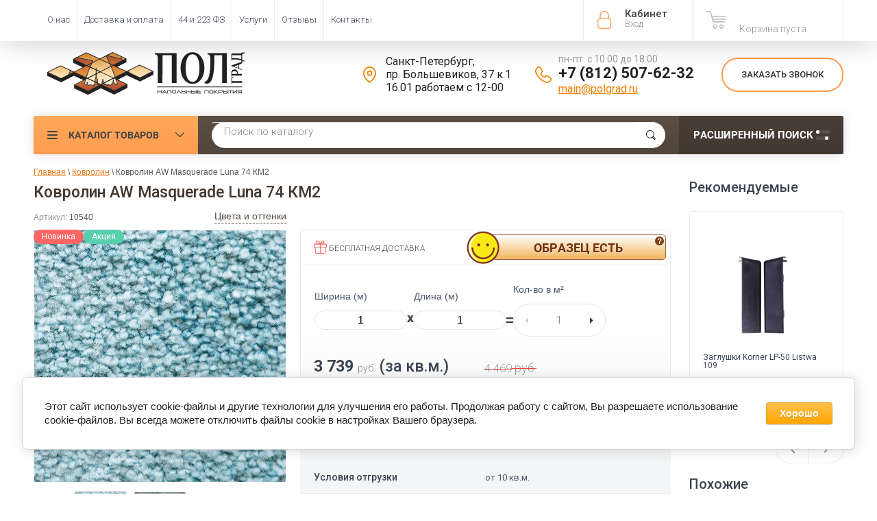

--- FILE ---
content_type: text/html; charset=utf-8
request_url: https://polgrad.ru/magazin/product/kovrolin-aw-masquerade-luna-74
body_size: 36321
content:

	<!doctype html><html lang="ru"><head><meta charset="utf-8"><meta name="robots" content="all"><title>Купить Ковролин AW Masquerade Luna 74 КМ2 | Полград</title>
<!-- assets.top -->
<meta property="og:title" content="Купить Ковролин AW Masquerade Luna 74 КМ2 | Полград">
<meta name="twitter:title" content="Купить Ковролин AW Masquerade Luna 74 КМ2 | Полград">
<meta property="og:description" content="Ковролин AW Masquerade Luna 74">
<meta name="twitter:description" content="Ковролин AW Masquerade Luna 74">
<meta property="og:image" content="https://polgrad.ru/thumb/2/aKDH2_aYoR1NBCq4W-Ackw/300r400/d/luna_74_1.jpg">
<meta name="twitter:image" content="https://polgrad.ru/thumb/2/aKDH2_aYoR1NBCq4W-Ackw/300r400/d/luna_74_1.jpg">
<meta property="og:image:type" content="image/jpeg">
<meta property="og:image:width" content="300">
<meta property="og:image:height" content="400">
<meta property="og:type" content="website">
<meta property="og:url" content="https://polgrad.ru/magazin/product/kovrolin-aw-masquerade-luna-74">
<meta property="og:site_name" content="ПОЛГРАД">
<meta name="twitter:card" content="summary">
<!-- /assets.top -->
<meta name="yandex-verification" content="5f3713aa64cc1537" /><meta name="description" content="Ковролин AW Masquerade Luna 74 КМ2 - большой выбор премиальных ковровых покрытий по низким ценам со склада рулонами и на отрез. Оптовые закупки от производителя. Помощь при выборе. Скидки постоянным клиентам. Профессиональный монтаж."><meta name="keywords" content="Ковролин AW Masquerade Luna 74"><meta name="SKYPE_TOOLBAR" content="SKYPE_TOOLBAR_PARSER_COMPATIBLE"><meta name="viewport" content="width=device-width, initial-scale=1.0, maximum-scale=1.0, user-scalable=no"><meta name="format-detection" content="telephone=no"><meta http-equiv="x-rim-auto-match" content="none"><!--1--><link rel="apple-touch-icon" sizes="180x180" href="/t/v3268/images/graf/apple-touch-icon.png"><link rel="manifest" href="/t/v3268/images/graf/site.webmanifest"><link rel="mask-icon" href="/t/v3268/images/graf/safari-pinned-tab.svg" color="#ff9c46"><meta name="msapplication-config" content="/t/v3268/images/graf/browserconfig.xml" /><meta name="msapplication-TileColor" content="#ffc40d"><meta name="theme-color" content="#ffffff"><script src="/g/libs/jquery/1.10.2/jquery.min.js"></script>	<link rel="stylesheet" href="/g/css/styles_articles_tpl.css">

            <!-- 46b9544ffa2e5e73c3c971fe2ede35a5 -->
            <script src='/shared/s3/js/lang/ru.js'></script>
            <script src='/shared/s3/js/common.min.js'></script>
        <link rel='stylesheet' type='text/css' href='/shared/s3/css/calendar.css' /><link rel='stylesheet' type='text/css' href='/shared/highslide-4.1.13/highslide.min.css'/>
<script type='text/javascript' src='/shared/highslide-4.1.13/highslide-full.packed.js'></script>
<script type='text/javascript'>
hs.graphicsDir = '/shared/highslide-4.1.13/graphics/';
hs.outlineType = null;
hs.showCredits = false;
hs.lang={cssDirection:'ltr',loadingText:'Загрузка...',loadingTitle:'Кликните чтобы отменить',focusTitle:'Нажмите чтобы перенести вперёд',fullExpandTitle:'Увеличить',fullExpandText:'Полноэкранный',previousText:'Предыдущий',previousTitle:'Назад (стрелка влево)',nextText:'Далее',nextTitle:'Далее (стрелка вправо)',moveTitle:'Передвинуть',moveText:'Передвинуть',closeText:'Закрыть',closeTitle:'Закрыть (Esc)',resizeTitle:'Восстановить размер',playText:'Слайд-шоу',playTitle:'Слайд-шоу (пробел)',pauseText:'Пауза',pauseTitle:'Приостановить слайд-шоу (пробел)',number:'Изображение %1/%2',restoreTitle:'Нажмите чтобы посмотреть картинку, используйте мышь для перетаскивания. Используйте клавиши вперёд и назад'};</script>
<link rel="icon" href="/favicon.svg" type="image/svg+xml">

<!--s3_require-->
<link rel="stylesheet" href="/g/basestyle/1.0.1/user/user.css" type="text/css"/>
<link rel="stylesheet" href="/g/basestyle/1.0.1/cookie.message/cookie.message.css" type="text/css"/>
<link rel="stylesheet" href="/g/basestyle/1.0.1/user/user.orange.css" type="text/css"/>
<script type="text/javascript" src="/g/basestyle/1.0.1/user/user.js" async></script>
<link rel="stylesheet" href="/g/basestyle/1.0.1/cookie.message/cookie.message.orange.css" type="text/css"/>
<script type="text/javascript" src="/g/basestyle/1.0.1/cookie.message/cookie.message.js" async></script>
<!--/s3_require-->

<!--s3_goal-->
<script src="/g/s3/goal/1.0.0/s3.goal.js"></script>
<script>new s3.Goal({map:{"14206":{"goal_id":"14206","object_id":"4781806","event":"submit","system":"metrika","label":"ONECLICK","code":"anketa"},"74806":{"goal_id":"74806","object_id":"47585221","event":"submit","system":"metrika","label":"feedback","code":"anketa"},"75006":{"goal_id":"75006","object_id":"47585221","event":"submit","system":"analytics","label":"feedback","code":"anketa"},"75206":{"goal_id":"75206","object_id":"4796806","event":"submit","system":"metrika","label":"feedback","code":"anketa"},"75406":{"goal_id":"75406","object_id":"4796806","event":"submit","system":"analytics","label":"feedback","code":"anketa"},"77806":{"goal_id":"77806","object_id":"4781806","event":"submit","system":"analytics","label":"oneclick_ga","code":"anketa"},"78006":{"goal_id":"78006","object_id":"4782006","event":"submit","system":"metrika","label":"subscribe","code":"anketa"},"78206":{"goal_id":"78206","object_id":"4782006","event":"submit","system":"analytics","label":"subscribe","code":"anketa"},"94102":{"goal_id":"94102","object_id":"406486","event":"submit","system":"metrika","label":"design","code":"anketa"},"652101":{"goal_id":"652101","object_id":"25997501","event":"submit","system":"metrika","label":"Forma1","code":"anketa"},"652301":{"goal_id":"652301","object_id":"27562701","event":"submit","system":"metrika","label":"Forma1","code":"anketa"},"652501":{"goal_id":"652501","object_id":"26230701","event":"submit","system":"metrika","label":"Forma1","code":"anketa"},"652701":{"goal_id":"652701","object_id":"28149301","event":"submit","system":"metrika","label":"Forma1","code":"anketa"},"652901":{"goal_id":"652901","object_id":"28138701","event":"submit","system":"metrika","label":"Forma1","code":"anketa"}}, goals: [], ecommerce:[{"ecommerce":{"detail":{"products":[{"id":"1869073806","name":"Ковролин AW Masquerade Luna 74 КМ2","price":3739,"brand":"Associated Weavers (Бельгия)","category":"Ковролин/Бытовой ковролин/Ковролин для дома/Ковролин для офиса/Ковролин для гостиниц и отелей/Ковролин для ресторана/Ковролин для магазина/Ковролин для спальни/Ковролин для детского сада/Ковролин для детской комнаты/Ковролин для бильярдной/Ковролин для мечети/Ковролин для общественных помещений/Ковролин со средним ворсом (средневорсовый)/Ковролин с искусственным джутом/Пожаробезопасный ковролин/Ковролин КМ2/Ковролин AW/Masquerade/Luna/Зеленый ковролин/Синий ковролин/Ковролин в нарезку/Ковролин на пол/Домашний ковролин/Теплый ковролин/Мягкий ковролин/Профессиональный ковролин/Промышленный ковролин/Ковролин на деревянный пол/Ковролин на балкон/Ковролин на бетонный пол/Тафтинговый ковролин/Импортный ковролин/Ковролин из полиамида"}]}}}]});</script>
<!--/s3_goal-->




	<link rel="stylesheet" type="text/css" href="/g/shop2v2/default/css/theme.less.css"><script type="text/javascript" src="/g/printme.js"></script>
<script type="text/javascript" src="/g/shop2v2/default/js/tpl.js"></script>
<script type="text/javascript" src="/g/shop2v2/default/js/baron.min.js"></script>
<script type="text/javascript" src="/t/v3268/images/shop2.2.local.min.js"></script>
<!--<script type="text/javascript" src="/g/shop2v2/default/js/shop2.2.js"></script>-->
<script type="text/javascript">shop2.init({"productRefs": {"1645303806":{"availability_product":{"75847806":["1869073806"]},"yml_sales_notes":{"\u043e\u0442 10 \u043a\u0432.\u043c.":["1869073806"]},"opisanie":{"d80764f5fb2feda422c0b3652cc33cbc":["1869073806"]},"razmery":{"\u0448\u0438\u0440\u0438\u043d\u0430 4\/5 \u043c\u0435\u0442\u0440\u0430":["1869073806"]},"kovrolin_sostav_vorsa":{"44696806":["1869073806"]},"kovrolin_kollekcia":{"86519406":["1869073806"]},"shirina_kovrolin":{"44769206":["1869073806"]},"kovrolin_vysota_vorsa":{"8":["1869073806"]},"kovrolin_obsaa_tolsina":{"11":["1869073806"]},"kovrolin_tip_vorsa":{"71035406":["1869073806"]},"kovrolin_cvet":{"44736606":["1869073806"]},"kovrolin_dizain":{"44740006":["1869073806"]},"kovrolin_osnovanie":{"44754606":["1869073806"]},"kovrolin_klass_pozarobezopasnost":{"84897606":["1869073806"]},"kovrolin_ves_19":{"1560":["1869073806"]},"kovrolin_klass_iznosostojkosti":{"4767086":["1869073806"]},"kovrolin_strana":{"44746406":["1869073806"]},"overlock_kovrolin_opis":{"74cf0bf3460ac4981cc07b5b7325cb30":["1869073806"]},"kovrolin_figurnyj_raskroj":{"1":["1869073806"]},"informaciadizajneram":{"1febf09f931234901723c784befe610e":["1869073806"]},"kovrolin_klass":{"44735406":["1869073806"]}},"88978086":{"yml_sales_notes":{"\u043e\u0442 10 \u043a\u0432.\u043c.":["96940686"]},"shirina_kovrolin":{"44769206":["96940686"]}},"118965086":{"yml_sales_notes":{"\u043e\u0442 10 \u043a\u0432.\u043c.":["127905886"]},"shirina_kovrolin":{"44769206":["127905886"]}},"469113206":{"yml_sales_notes":{"\u043e\u0442 2 \u0448\u0442.":["545506206"]}},"518951006":{"yml_sales_notes":{"\u043e\u0442 1 \u0448\u0442.":["603430006"]}},"581272701":{"yml_sales_notes":{"\u043e\u0442 1 \u043f.\u043c.":["709647501"]},"shirina_kovrolin":{"44769606":["709647501"]}},"734187286":{"yml_sales_notes":{"\u041f\u0440\u0438 \u043f\u043e\u043a\u0443\u043f\u043a\u0435 \u043f\u043b\u0438\u043d\u0442\u0443\u0441\u043e\u0432.":["912949286"]}},"734187886":{"yml_sales_notes":{"\u041f\u0440\u0438 \u043f\u043e\u043a\u0443\u043f\u043a\u0435 \u043f\u043b\u0438\u043d\u0442\u0443\u0441\u043e\u0432.":["912949886"]}},"1327360606":{"yml_sales_notes":{"\u043e\u0442 1 \u0448\u0442.":["1505676406"]}},"1334679006":{"yml_sales_notes":{"\u043e\u0442 2 \u0448\u0442.":["1513205006"]}},"1645312006":{"yml_sales_notes":{"\u043e\u0442 10 \u043a\u0432.\u043c.":["1869082006"]},"opisanie":{"470eea6317e6f736b7940a7c6e2a60d2":["1869082006"]},"shirina_kovrolin":{"44769206":["1869082006"]}},"1536097304":{"yml_sales_notes":{"\u043e\u0442 10 \u043a\u0432.\u043c.":["2093032904"]},"shirina_kovrolin":{"44769206":["2093032904"]}},"1934428509":{"yml_sales_notes":{"\u043e\u0442 10 \u043a\u0432.\u043c.":["2285233709"]},"shirina_kovrolin":{"44769206":["2285233709"]}}},"apiHash": {"getPromoProducts":"f804447ed53ebad35e8c7f9e9f2b721d","getSearchMatches":"4cb2fd80d223fcf6aa5178d0fce83876","getFolderCustomFields":"3c1edcb3af8d419d81ccdeefe7b12e53","getProductListItem":"37c551a2ea1827ebeecea50236a36b21","cartAddItem":"6782848398e081884db83a0c4b404d8f","cartRemoveItem":"79afe96d6e7dc3e7c14dcfa4010d2690","cartUpdate":"e1c6e234502c36682b6449d77ad80b30","cartRemoveCoupon":"6f9c95ffca627543c9003b66553c034e","cartAddCoupon":"1d6b94b5ae8712233a7e50b4a5ff8cb5","deliveryCalc":"2fbd01c2cd9aa47543b87ae8025c8093","printOrder":"ddc7466c69d532c924eda014dfc74135","cancelOrder":"c3378a97dc7bc4df5dfa3a71cd75a796","cancelOrderNotify":"476cfc5f925fda682da32334b5c496b6","repeatOrder":"25ec5626a88aeac7ac8f3dcf7d653390","paymentMethods":"197453004989cd25d191d0db7cf84b45","compare":"e4a9ee09688bb71ed96ee10d8a104149"},"verId": 739814,"mode": "product","step": "","uri": "/magazin","IMAGES_DIR": "/d/","my": {"gr_compare_tooltip_added":true,"list_picture_enlarge":"1","accessory":"\u0410\u043a\u0441\u0441\u0435\u0441\u0441\u0443\u0430\u0440\u044b","kit":"\u041d\u0430\u0431\u043e\u0440","recommend":"\u0420\u0435\u043a\u043e\u043c\u0435\u043d\u0434\u0443\u0435\u043c\u044b\u0435","similar":"\u041f\u043e\u0445\u043e\u0436\u0438\u0435","modification":"\u041c\u043e\u0434\u0438\u0444\u0438\u043a\u0430\u0446\u0438\u0438","unique_values":"1","pricelist_options_toggle":"1","special_alias":"\u0410\u043a\u0446\u0438\u044f","show_product_unit":"1","s3_img_method":"c","collection_image_width":"172"}});</script>
<style type="text/css">.product-item-thumb {width: 174px;}.product-item-thumb .product-image, .product-item-simple .product-image {height: 116px;width: 174px;}.product-item-thumb .product-amount .amount-title {width: 78px;}.product-item-thumb .product-price {width: 124px;}.shop2-product .product-side-l {width: 450px;}.shop2-product .product-image {height: 450px;width: 450px;}.shop2-product .product-thumbnails li {width: 140px;height: 140px;}</style><script src="https://www.googleoptimize.com/optimize.js?id=GTM-NM4NGTM"></script>  <link rel="stylesheet" href="/t/v3268/images/theme5/theme.min.css">  <link rel="stylesheet" href="/t/v3268/images/site.addons.scss.css"><link rel="stylesheet" href="/t/v3268/images/css/seo-style.scss.css"><!--<link rel="stylesheet" href="/t/v3268/images/css/theme.scss.css">--><!--[if lt IE 10]><script src="/g/libs/ie9-svg-gradient/0.0.1/ie9-svg-gradient.min.js"></script><script src="/g/libs/jquery-placeholder/2.0.7/jquery.placeholder.min.js"></script><script src="/g/libs/jquery-textshadow/0.0.1/jquery.textshadow.min.js"></script><script src="/g/s3/misc/ie/0.0.1/ie.js"></script><![endif]--><!--[if lt IE 9]><script src="/g/libs/html5shiv/html5.js"></script><![endif]--><script>
/*! lazysizes - v5.2.0-beta1 */
!function(a,b){var c=b(a,a.document);a.lazySizes=c,"object"==typeof module&&module.exports&&(module.exports=c)}("undefined"!=typeof window?window:{},function(a,b){"use strict";var c,d;if(function(){var b,c={lazyClass:"lazyload",loadedClass:"lazyloaded",loadingClass:"lazyloading",preloadClass:"lazypreload",errorClass:"lazyerror",autosizesClass:"lazyautosizes",srcAttr:"data-src",srcsetAttr:"data-srcset",sizesAttr:"data-sizes",minSize:40,customMedia:{},init:!0,expFactor:1.5,hFac:.8,loadMode:2,loadHidden:!0,ricTimeout:0,throttleDelay:125};d=a.lazySizesConfig||a.lazysizesConfig||{};for(b in c)b in d||(d[b]=c[b])}(),!b||!b.getElementsByClassName)return{init:function(){},cfg:d,noSupport:!0};var e=b.documentElement,f=a.Date,g=a.HTMLPictureElement,h="addEventListener",i="getAttribute",j=a[h],k=a.setTimeout,l=a.requestAnimationFrame||k,m=a.requestIdleCallback,n=/^picture$/i,o=["load","error","lazyincluded","_lazyloaded"],p={},q=Array.prototype.forEach,r=function(a,b){return p[b]||(p[b]=new RegExp("(\\s|^)"+b+"(\\s|$)")),p[b].test(a[i]("class")||"")&&p[b]},s=function(a,b){r(a,b)||a.setAttribute("class",(a[i]("class")||"").trim()+" "+b)},t=function(a,b){var c;(c=r(a,b))&&a.setAttribute("class",(a[i]("class")||"").replace(c," "))},u=function(a,b,c){var d=c?h:"removeEventListener";c&&u(a,b),o.forEach(function(c){a[d](c,b)})},v=function(a,d,e,f,g){var h=b.createEvent("Event");return e||(e={}),e.instance=c,h.initEvent(d,!f,!g),h.detail=e,a.dispatchEvent(h),h},w=function(b,c){var e;!g&&(e=a.picturefill||d.pf)?(c&&c.src&&!b[i]("srcset")&&b.setAttribute("srcset",c.src),e({reevaluate:!0,elements:[b]})):c&&c.src&&(b.src=c.src)},x=function(a,b){return(getComputedStyle(a,null)||{})[b]},y=function(a,b,c){for(c=c||a.offsetWidth;c<d.minSize&&b&&!a._lazysizesWidth;)c=b.offsetWidth,b=b.parentNode;return c},z=function(){var a,c,d=[],e=[],f=d,g=function(){var b=f;for(f=d.length?e:d,a=!0,c=!1;b.length;)b.shift()();a=!1},h=function(d,e){a&&!e?d.apply(this,arguments):(f.push(d),c||(c=!0,(b.hidden?k:l)(g)))};return h._lsFlush=g,h}(),A=function(a,b){return b?function(){z(a)}:function(){var b=this,c=arguments;z(function(){a.apply(b,c)})}},B=function(a){var b,c=0,e=d.throttleDelay,g=d.ricTimeout,h=function(){b=!1,c=f.now(),a()},i=m&&g>49?function(){m(h,{timeout:g}),g!==d.ricTimeout&&(g=d.ricTimeout)}:A(function(){k(h)},!0);return function(a){var d;(a=!0===a)&&(g=33),b||(b=!0,d=e-(f.now()-c),d<0&&(d=0),a||d<9?i():k(i,d))}},C=function(a){var b,c,d=99,e=function(){b=null,a()},g=function(){var a=f.now()-c;a<d?k(g,d-a):(m||e)(e)};return function(){c=f.now(),b||(b=k(g,d))}},D=function(){var g,m,o,p,y,D,F,G,H,I,J,K,L=/^img$/i,M=/^iframe$/i,N="onscroll"in a&&!/(gle|ing)bot/.test(navigator.userAgent),O=0,P=0,Q=0,R=-1,S=function(a){Q--,(!a||Q<0||!a.target)&&(Q=0)},T=function(a){return null==K&&(K="hidden"==x(b.body,"visibility")),K||!("hidden"==x(a.parentNode,"visibility")&&"hidden"==x(a,"visibility"))},U=function(a,c){var d,f=a,g=T(a);for(G-=c,J+=c,H-=c,I+=c;g&&(f=f.offsetParent)&&f!=b.body&&f!=e;)(g=(x(f,"opacity")||1)>0)&&"visible"!=x(f,"overflow")&&(d=f.getBoundingClientRect(),g=I>d.left&&H<d.right&&J>d.top-1&&G<d.bottom+1);return g},V=function(){var a,f,h,j,k,l,n,o,q,r,s,t,u=c.elements;if((p=d.loadMode)&&Q<8&&(a=u.length)){for(f=0,R++;f<a;f++)if(u[f]&&!u[f]._lazyRace)if(!N||c.prematureUnveil&&c.prematureUnveil(u[f]))ba(u[f]);else if((o=u[f][i]("data-expand"))&&(l=1*o)||(l=P),r||(r=!d.expand||d.expand<1?e.clientHeight>500&&e.clientWidth>500?500:370:d.expand,c._defEx=r,s=r*d.expFactor,t=d.hFac,K=null,P<s&&Q<1&&R>2&&p>2&&!b.hidden?(P=s,R=0):P=p>1&&R>1&&Q<6?r:O),q!==l&&(D=innerWidth+l*t,F=innerHeight+l,n=-1*l,q=l),h=u[f].getBoundingClientRect(),(J=h.bottom)>=n&&(G=h.top)<=F&&(I=h.right)>=n*t&&(H=h.left)<=D&&(J||I||H||G)&&(d.loadHidden||T(u[f]))&&(m&&Q<3&&!o&&(p<3||R<4)||U(u[f],l))){if(ba(u[f]),k=!0,Q>9)break}else!k&&m&&!j&&Q<4&&R<4&&p>2&&(g[0]||d.preloadAfterLoad)&&(g[0]||!o&&(J||I||H||G||"auto"!=u[f][i](d.sizesAttr)))&&(j=g[0]||u[f]);j&&!k&&ba(j)}},W=B(V),X=function(a){var b=a.target;if(b._lazyCache)return void delete b._lazyCache;S(a),s(b,d.loadedClass),t(b,d.loadingClass),u(b,Z),v(b,"lazyloaded")},Y=A(X),Z=function(a){Y({target:a.target})},$=function(a,b){try{a.contentWindow.location.replace(b)}catch(c){a.src=b}},_=function(a){var b,c=a[i](d.srcsetAttr);(b=d.customMedia[a[i]("data-media")||a[i]("media")])&&a.setAttribute("media",b),c&&a.setAttribute("srcset",c)},aa=A(function(a,b,c,e,f){var g,h,j,l,m,p;(m=v(a,"lazybeforeunveil",b)).defaultPrevented||(e&&(c?s(a,d.autosizesClass):a.setAttribute("sizes",e)),h=a[i](d.srcsetAttr),g=a[i](d.srcAttr),f&&(j=a.parentNode,l=j&&n.test(j.nodeName||"")),p=b.firesLoad||"src"in a&&(h||g||l),m={target:a},s(a,d.loadingClass),p&&(clearTimeout(o),o=k(S,2500),u(a,Z,!0)),l&&q.call(j.getElementsByTagName("source"),_),h?a.setAttribute("srcset",h):g&&!l&&(M.test(a.nodeName)?$(a,g):a.src=g),f&&(h||l)&&w(a,{src:g})),a._lazyRace&&delete a._lazyRace,t(a,d.lazyClass),z(function(){var b=a.complete&&a.naturalWidth>1;p&&!b||(b&&s(a,"ls-is-cached"),X(m),a._lazyCache=!0,k(function(){"_lazyCache"in a&&delete a._lazyCache},9)),"lazy"==a.loading&&Q--},!0)}),ba=function(a){if(!a._lazyRace){var b,c=L.test(a.nodeName),e=c&&(a[i](d.sizesAttr)||a[i]("sizes")),f="auto"==e;(!f&&m||!c||!a[i]("src")&&!a.srcset||a.complete||r(a,d.errorClass)||!r(a,d.lazyClass))&&(b=v(a,"lazyunveilread").detail,f&&E.updateElem(a,!0,a.offsetWidth),a._lazyRace=!0,Q++,aa(a,b,f,e,c))}},ca=C(function(){d.loadMode=3,W()}),da=function(){3==d.loadMode&&(d.loadMode=2),ca()},ea=function(){if(!m){if(f.now()-y<999)return void k(ea,999);m=!0,d.loadMode=3,W(),j("scroll",da,!0)}};return{_:function(){y=f.now(),c.elements=b.getElementsByClassName(d.lazyClass),g=b.getElementsByClassName(d.lazyClass+" "+d.preloadClass),j("scroll",W,!0),j("resize",W,!0),j("pageshow",function(a){if(a.persisted){var c=b.querySelectorAll("."+d.loadingClass);c.length&&c.forEach&&l(function(){c.forEach(function(a){a.complete&&ba(a)})})}}),a.MutationObserver?new MutationObserver(W).observe(e,{childList:!0,subtree:!0,attributes:!0}):(e[h]("DOMNodeInserted",W,!0),e[h]("DOMAttrModified",W,!0),setInterval(W,999)),j("hashchange",W,!0),["focus","mouseover","click","load","transitionend","animationend"].forEach(function(a){b[h](a,W,!0)}),/d$|^c/.test(b.readyState)?ea():(j("load",ea),b[h]("DOMContentLoaded",W),k(ea,2e4)),c.elements.length?(V(),z._lsFlush()):W()},checkElems:W,unveil:ba,_aLSL:da}}(),E=function(){var a,c=A(function(a,b,c,d){var e,f,g;if(a._lazysizesWidth=d,d+="px",a.setAttribute("sizes",d),n.test(b.nodeName||""))for(e=b.getElementsByTagName("source"),f=0,g=e.length;f<g;f++)e[f].setAttribute("sizes",d);c.detail.dataAttr||w(a,c.detail)}),e=function(a,b,d){var e,f=a.parentNode;f&&(d=y(a,f,d),e=v(a,"lazybeforesizes",{width:d,dataAttr:!!b}),e.defaultPrevented||(d=e.detail.width)&&d!==a._lazysizesWidth&&c(a,f,e,d))},f=function(){var b,c=a.length;if(c)for(b=0;b<c;b++)e(a[b])},g=C(f);return{_:function(){a=b.getElementsByClassName(d.autosizesClass),j("resize",g)},checkElems:g,updateElem:e}}(),F=function(){!F.i&&b.getElementsByClassName&&(F.i=!0,E._(),D._())};return k(function(){d.init&&F()}),c={cfg:d,autoSizer:E,loader:D,init:F,uP:w,aC:s,rC:t,hC:r,fire:v,gW:y,rAF:z}});
</script><!-- start vk pixel --><script type="text/javascript" src="/t/v3268/images/js/pixel_vk.js"></script><!-- end vk pixel --><script type="text/javascript" src="/t/v3268/images/js/calltrckng.js"></script><script async id="zd_ct_phone_script" src="https://my.zadarma.com/js/ct_phone.min.js"></script>
<style>
	.shop-group-kinds .shop-kind-item + .shop-kind-item,
	.shop-product-desc .desc-area:not(.r-tabs-panel)
	{
		display:none;
	}
</style>
<link rel="stylesheet" href="/t/v3268/images/css/first_screen_styles.scss.css"><link rel="stylesheet" href="/t/v3268/images/css/dop_styles.scss.css"></head><body  ><!-- Google Tag Manager (noscript) --><noscript><iframe src="https://www.googletagmanager.com/ns.html?id=GTM-WN7J8PX"height="0" width="0" style="display:none;visibility:hidden"></iframe></noscript><!-- End Google Tag Manager (noscript) --><div class="roistat"><script type="text/javascript">
var ZCallbackWidgetLinkId  = 'bbaa0079bf0321213f6752f990e94a16';
var ZCallbackWidgetDomain  = 'my.zadarma.com';
(function(){
    var lt = document.createElement('script');
    lt.type ='text/javascript';
    lt.charset = 'utf-8';
    lt.async = true;
    lt.src = 'https://' + ZCallbackWidgetDomain + '/callbackWidget/js/main.min.js';
    var sc = document.getElementsByTagName('script')[0];
    if (sc) sc.parentNode.insertBefore(lt, sc);
    else document.documentElement.firstChild.appendChild(lt);
})();
</script></div><div class="site-wrapper"><div class="overlay-bg"></div><div class="top-panel-wrapper"><div class="top-panel clear-self"><div 111 class="right-side"><div class="block-user">
	<div class="block-title">Кабинет<span>Вход</span></div>
	<div class="block-body">
		<div class="block-title">Кабинет<span>Вход</span></div>
					<form method="post" action="/users">
				<div class="block-body-in">
				<input type="hidden" name="mode" value="login">
				<div class="field name">
					<label class="input"><input type="text" name="login" id="login" tabindex="1" value="" placeholder="Логин или e-mail"></label>
				</div>
				<div class="field password clear-self">
					<label class="input pass"><input type="password" name="password" id="password" tabindex="2" value="" placeholder="Пароль"></label>
					<button type="submit">вход</button>
					<a href="/users/forgot_password" class="forgot">Забыли пароль?</a>
				</div>
				</div>
				<div class="field links clear-self">
					<a href="/users/register" class="register">Регистрация</a>
					
				</div>
			<re-captcha data-captcha="recaptcha"
     data-name="captcha"
     data-sitekey="6LcNwrMcAAAAAOCVMf8ZlES6oZipbnEgI-K9C8ld"
     data-lang="ru"
     data-rsize="invisible"
     data-type="image"
     data-theme="light"></re-captcha></form>
			</div>
</div><div id="shop2-cart-preview">
			<div class="shop2-block cart-preview ">
		<a href="/magazin/cart">
			<div class="block-body">
								<div class="cart-sum emp">Корзина пуста</div>
				<div class="cart-col"> 0  <span>0</span></div>
	            			</div>
		</a>
	</div>
</div><!-- Cart Preview --></div><div class="left-side clear-self"><div class="top-menu-button">меню</div><div class="top-menu-wrapper"><div class="top-menu-close"><span class="s1">меню</span><span class="s2">Каталог товаров</span></div><div class="top-menu-scroller"><ul class="top-categor"><li class="opened"><a  href="/magazin/folder/kovrolin" >Ковролин</a></li><li><a  href="/magazin/folder/kovrovaya-plitka" >Ковровая плитка</a></li><li><a  href="/magazin/folder/iskusstvennaya-trava" >Искусственная трава</a></li><li><a  href="/magazin/folder/spc-laminat" >SPC Ламинат (плитка)</a></li><li><a  href="/magazin/folder/kvarts-vinilovaya-plitka" >Кварцвиниловая плитка LVT</a></li><li><a  href="/magazin/folder/linoleum" >Линолеум</a></li><li><a  href="/magazin/folder/vystavochnyye-materialy" >Выставочные материалы</a></li><li><a  href="/magazin/folder/soputstvuyuschie-tovary" >Сопутствующие товары</a></li><li><a  href="/magazin/folder/plintusa-ugolki-porozhki" >Плинтус, уголки и аксессуары</a></li><li><a  href="/magazin/folder/likvidatsiya-ostatkov" >Ликвидация остатков</a></li></ul><ul class="top-menu"><li><a  href="/o-nas" >О нас</a><ul class="level-2"><li><a  href="/design" >Сотрудничество</a></li><li><a  href="/post_poly" >Статьи</a></li></ul></li><li><a  href="/dostavka" >Доставка и оплата</a></li><li><a  href="/tender" >44 и 223 ФЗ</a><ul class="level-2"><li><a  href="/vozvrat-tovara" >Возврат товара</a></li></ul></li><li><a  href="/uslugi" >Услуги</a></li><li><a rel=nofollow href="https://market.yandex.ru/shop/255036/reviews" >Отзывы</a></li><li><a  href="/contacts" >Контакты</a></li></ul></div></div></div></div></div><header role="banner" class="site-header"><div class="site-header-in"><div class="left-side"><div class="logo"><a href="//polgrad.ru"><img src=/thumb/2/5ehE4JEvDlNAlhermMP_0w/300r100/d/logo2.svg alt="/"></a></div><div class="site-name-in"><div class="site-name"><a href="//polgrad.ru"></a></div><div class="site-description"></div></div></div><div class="right-side"><div class="right-side-in"><div class="contacts"><div class="address"><div class="icon"></div><div class="body">Санкт-Петербург,<br />
пр. Большевиков, 37 к.1<br />
16.01 работаем с 12-00</div></div><div class="phones"><div class="icon"></div><div class="phones-wrap"><div class="worktime">пн-пт: с 10.00 до 18.00</div><div class="phone"><a href="tel:+7 (812) 507-62-32">+7 (812) 507-62-32</a></div><div class="mail"><a href="mailto:main@polgrad.ru">main@polgrad.ru</a></div></div></div></div><div class="callback"><div class="btn">Заказать звонок</div></div></div></div></div></header> <!-- .site-header --><div class="search-panel clear-self"><div class="search-panel-in"><div class="left-side"><div class="left-categor-wrapper"><div class="left-categor-title">Каталог товаров</div><div class="left-folders"><ul class="left-categor popup_folder"><li class="opened"><a  href="/magazin/folder/kovrolin" >Ковролин</a><ul class="level-2"><li><a  href="/magazin/folder/kovrolin-dlya-doma-bytovoy" >Бытовой ковролин</a></li><li><a  href="/magazin/folder/kovrolin-dlya-ofisa-kommercheskiy" >Коммерческий ковролин</a></li></ul></li><li><a  href="/magazin/folder/kovrovaya-plitka" >Ковровая плитка</a><ul class="level-2"><li><a  href="/magazin/folder/kovrovaya-plitka-associated-weavers" >Associated Weavers (Бельгия)</a></li><li><a  href="/magazin/folder/kovrovaya-plitka-betap" >Betap (Нидерланды)</a></li><li><a  href="/magazin/folder/kovrovaya-plitka-desso" >Desso (Нидерланды)</a></li><li><a  href="/magazin/folder/bonkeel-niderlandy" >Bonkeel (Нидерланды)</a></li></ul></li><li><a  href="/magazin/folder/iskusstvennaya-trava" >Искусственная трава</a><ul class="level-2"><li><a  href="/magazin/folder/dekorativnaya-trava" >Декоративная трава</a></li><li><a  href="/magazin/folder/sportivnaya-trava" >Спортивная трава</a></li><li><a  href="/magazin/folder/soputstvuyushchiye-tovary-dlya-travy" >Сопутствующие товары для травы</a></li></ul></li><li><a  href="/magazin/folder/spc-laminat" >SPC Ламинат (плитка)</a></li><li><a  href="/magazin/folder/kvarts-vinilovaya-plitka" >Кварцвиниловая плитка LVT</a><ul class="level-2"><li><a  href="/magazin/folder/zamkovyy" >Замковый тип</a></li><li><a  href="/magazin/folder/kleyevoy" >Клеевой тип</a></li><li><a  href="/magazin/folder/plitka-pvh" >Плитка ПВХ</a><ul class="level-3"><li><a  href="/magazin/folder/zamkovyj-tip" >Замковый тип</a></li><li><a  href="/magazin/folder/kleevoj-tip" >Клеевой тип</a></li></ul></li></ul></li><li><a  href="/magazin/folder/linoleum" >Линолеум</a><ul class="level-2"><li><a  href="/magazin/folder/bytovoy" >Бытовой линолеум</a></li><li><a  href="/magazin/folder/polukommercheskiy" >Полукоммерческий линолеум</a></li><li><a  href="/magazin/folder/kommercheskiy" >Коммерческий линолеум</a></li><li><a  href="/magazin/folder/kommercheskiy-gomogennyy" >Гомогенный линолеум</a></li></ul></li><li><a  href="/magazin/folder/vystavochnyye-materialy" >Выставочные материалы</a><ul class="level-2"><li><a  href="/magazin/folder/vystavochnyy-kovrolin" >Выставочный ковролин</a><ul class="level-3"><li><a  href="/magazin/folder/polis" >Polis</a></li><li><a  href="/magazin/folder/era" >Era</a></li><li><a  href="/magazin/folder/salsa-1" >Salsa</a></li><li><a  href="/magazin/folder/sunrise" >Sunrise</a></li><li><a  href="/magazin/folder/reflex" >Reflex</a></li></ul></li></ul></li><li><a  href="/magazin/folder/soputstvuyuschie-tovary" >Сопутствующие товары</a><ul class="level-2"><li><a  href="/magazin/folder/kley" >Клей</a></li><li><a  href="/magazin/folder/podlozhka" >Подложка</a></li><li><a  href="/magazin/folder/kleykaya-lenta" >Клейкая лента</a></li><li><a  href="/magazin/folder/porozhki" >Порожки</a></li></ul></li><li><a  href="/magazin/folder/plintusa-ugolki-porozhki" >Плинтус, уголки и аксессуары</a><ul class="level-2"><li><a  href="/magazin/folder/plastikovyye-plintusa" >Пластиковые плинтусы</a><ul class="level-3"><li><a  href="/magazin/folder/plintusy" >Плинтусы</a></li><li><a  href="/magazin/folder/vnutrenniye-ugly" >Внутренние углы</a></li><li><a  href="/magazin/folder/naruzhnyye-ugly" >Наружные углы</a></li><li><a  href="/magazin/folder/soyediniteli" >Соединители</a></li><li><a  href="/magazin/folder/zaglushki" >Заглушки</a></li></ul></li><li><a  href="/magazin/folder/allyuminiyevyye-plintusy" >Аллюминиевые плинтусы</a></li><li><a  href="/magazin/folder/kovrovyj-plintus" >Ковровый плинтус</a></li></ul></li><li><a  href="/magazin/folder/likvidatsiya-ostatkov" >Ликвидация остатков</a></li></ul></div></div></div><div class="right-side">	
    
<div class="search-online-store">
	<div class="block-title">Расширенный поиск <span class="s1"><span class="s2"></span><span class="s3"></span></span></div>

	<div class="block-body">
		<form class="dropdown" action="/magazin/search" enctype="multipart/form-data">
			<input type="hidden" name="sort_by" value="">

							<div class="field select" style="border-top:none;">
					<span class="field-title">Выберите категорию</span>
					<select name="s[folder_id]" id="s[folder_id]">
						<option value="">Все</option>
																											                            <option value="699848221" >
	                                 Ковролин
	                            </option>
	                        														                            <option value="133069006" >
	                                &raquo; Бытовой ковролин
	                            </option>
	                        														                            <option value="133069206" >
	                                &raquo; Коммерческий ковролин
	                            </option>
	                        														                            <option value="177259406" >
	                                 Ковровая плитка
	                            </option>
	                        														                            <option value="5013306" >
	                                &raquo; Associated Weavers (Бельгия)
	                            </option>
	                        														                            <option value="239853806" >
	                                &raquo; Betap (Нидерланды)
	                            </option>
	                        														                            <option value="239724606" >
	                                &raquo; Desso (Нидерланды)
	                            </option>
	                        														                            <option value="185434509" >
	                                &raquo; Bonkeel (Нидерланды)
	                            </option>
	                        														                            <option value="144212406" >
	                                 Искусственная трава
	                            </option>
	                        														                            <option value="233009406" >
	                                &raquo; Декоративная трава
	                            </option>
	                        														                            <option value="233009206" >
	                                &raquo; Спортивная трава
	                            </option>
	                        														                            <option value="233009606" >
	                                &raquo; Сопутствующие товары для травы
	                            </option>
	                        														                            <option value="255920501" >
	                                 SPC Ламинат (плитка)
	                            </option>
	                        														                            <option value="6046886" >
	                                 Кварцвиниловая плитка LVT
	                            </option>
	                        														                            <option value="170305006" >
	                                &raquo; Замковый тип
	                            </option>
	                        														                            <option value="170305206" >
	                                &raquo; Клеевой тип
	                            </option>
	                        														                            <option value="269303086" >
	                                &raquo; Плитка ПВХ
	                            </option>
	                        														                            <option value="270372686" >
	                                &raquo;&raquo; Замковый тип
	                            </option>
	                        														                            <option value="270372886" >
	                                &raquo;&raquo; Клеевой тип
	                            </option>
	                        														                            <option value="699847821" >
	                                 Линолеум
	                            </option>
	                        														                            <option value="166504406" >
	                                &raquo; Бытовой линолеум
	                            </option>
	                        														                            <option value="166504606" >
	                                &raquo; Полукоммерческий линолеум
	                            </option>
	                        														                            <option value="166504806" >
	                                &raquo; Коммерческий линолеум
	                            </option>
	                        														                            <option value="166505006" >
	                                &raquo; Гомогенный линолеум
	                            </option>
	                        														                            <option value="234529206" >
	                                 Выставочные материалы
	                            </option>
	                        														                            <option value="171901006" >
	                                &raquo; Выставочный ковролин
	                            </option>
	                        														                            <option value="50425702" >
	                                &raquo;&raquo; Polis
	                            </option>
	                        														                            <option value="50659702" >
	                                &raquo;&raquo; Era
	                            </option>
	                        														                            <option value="201026006" >
	                                &raquo;&raquo; Salsa
	                            </option>
	                        														                            <option value="234858006" >
	                                &raquo;&raquo; Sunrise
	                            </option>
	                        														                            <option value="234858206" >
	                                &raquo;&raquo; Reflex
	                            </option>
	                        														                            <option value="699849021" >
	                                 Сопутствующие товары
	                            </option>
	                        														                            <option value="203752006" >
	                                &raquo; Клей
	                            </option>
	                        														                            <option value="203752206" >
	                                &raquo; Подложка
	                            </option>
	                        														                            <option value="203752606" >
	                                &raquo; Клейкая лента
	                            </option>
	                        														                            <option value="108716686" >
	                                &raquo; Порожки
	                            </option>
	                        														                            <option value="699848621" >
	                                 Плинтус, уголки и аксессуары
	                            </option>
	                        														                            <option value="153888006" >
	                                &raquo; Пластиковые плинтусы
	                            </option>
	                        														                            <option value="237341406" >
	                                &raquo;&raquo; Плинтусы
	                            </option>
	                        														                            <option value="237341606" >
	                                &raquo;&raquo; Внутренние углы
	                            </option>
	                        														                            <option value="237341806" >
	                                &raquo;&raquo; Наружные углы
	                            </option>
	                        														                            <option value="237342006" >
	                                &raquo;&raquo; Соединители
	                            </option>
	                        														                            <option value="7588886" >
	                                &raquo;&raquo; Заглушки
	                            </option>
	                        														                            <option value="224964206" >
	                                &raquo; Аллюминиевые плинтусы
	                            </option>
	                        														                            <option value="89357702" >
	                                &raquo; Ковровый плинтус
	                            </option>
	                        														                            <option value="162523606" >
	                                 Ликвидация остатков
	                            </option>
	                        											</select>
				</div>

				<div id="shop2_search_custom_fields"></div>
			
							<div class="field dimension clear-self">
					<span class="field-title">Цена (руб.):</span>
					<div class="range_slider_wrapper">
						
							<label class="range min">
								<strong>от</strong>
	                            <span class="input"><input name="s[price][min]" type="text" size="5" class="small low" data-min="0" value="0" /></span>
	                        </label>
	                        <label class="range max">  
	                        	<strong>до</strong>
								<span class="input"><input name="s[price][max]" type="text" size="5" class="small hight" data-max="40000" value="40000" /></span>
							</label>
							<div class="input_range_slider price"></div>
					 </div>
				</div>
			
<!-- 							<div class="field dimension clear-self">
					<span class="field-title">Цена (руб.):</span><br>
					<label class="start">
						<span class="input"><input name="s[price][min]" placeholder="от" type="text" value=""></span>
					</label>
					<label class="end">
						<span class="input"><input name="s[price][max]" placeholder="до" type="text" value=""></span>
					</label>
				</div>
			 -->

							<div class="field text">
					<label class="field-title" for="s[name]">Название</label>
					<label class="input"><input type="text" name="s[name]" id="s[name]" value=""></label>
				</div>
			
							<div class="field text">
					<label class="field-title" for="s[article">Артикул:</label>
					<label class="input"><input type="text" name="s[article]" id="s[article" value=""></label>
				</div>
			
							<div class="field text">
					<label class="field-title" for="search_text">Текст</label>
					<label class="input"><input type="text" name="search_text" id="search_text"  value=""></label>
				</div>
			
						<div id="shop2_search_global_fields">
				
																															</div>
						
							<div class="field select">
					<span class="field-title">Производитель</span>
					<select name="s[vendor_id]">
						<option value="">Все</option>          
	                    	                        <option value="58318900" >Allure</option>
	                    	                        <option value="20765206" >ALMA S.P.A. (Италия)</option>
	                    	                        <option value="50216501" >Alta Step (Россия)</option>
	                    	                        <option value="40103486" >Amorin (Португалия)</option>
	                    	                        <option value="21272406" >Amtico (Великобритания)</option>
	                    	                        <option value="19847406" >Arbiton (Польша)</option>
	                    	                        <option value="11809406" >Associated Weavers (Бельгия)</option>
	                    	                        <option value="21272606" >Balsan (Франция)</option>
	                    	                        <option value="11797006" >Balta (Бельгия)</option>
	                    	                        <option value="17688006" >Balta/ITC (Бельгия)</option>
	                    	                        <option value="21365406" >Beauflor</option>
	                    	                        <option value="8126406" >Beaulieu Real (Бельгия)</option>
	                    	                        <option value="12769006" >Beaulieu Wielsbeke</option>
	                    	                        <option value="11809606" >Betap (Нидерланды)</option>
	                    	                        <option value="11809006" >BIG</option>
	                    	                        <option value="19894806" >Bonkeel</option>
	                    	                        <option value="8135006" >Bostik</option>
	                    	                        <option value="19789406" >Caleo (Южная Корея)</option>
	                    	                        <option value="36925302" >CARPETOFF (Украина)</option>
	                    	                        <option value="1976686" >Ceresit</option>
	                    	                        <option value="20763006" >Cezar (Польша)</option>
	                    	                        <option value="17470006" >Classen (Германия)</option>
	                    	                        <option value="11809806" >Condor (Нидерланды)</option>
	                    	                        <option value="21305606" >Creatuft</option>
	                    	                        <option value="8288206" >Delta</option>
	                    	                        <option value="21219406" >DESSO (Нидерланды)</option>
	                    	                        <option value="19789806" >DEVI by Danfoss (Дания)</option>
	                    	                        <option value="19869006" >Diele</option>
	                    	                        <option value="19370206" >Dinarsu Hali</option>
	                    	                        <option value="617286" >EcoClick+ (Южная Корея)</option>
	                    	                        <option value="21269606" >Ege (Дания)</option>
	                    	                        <option value="15040806" >Egger</option>
	                    	                        <option value="1347286" >ESCOM (Россия)</option>
	                    	                        <option value="15431206" >Expoline</option>
	                    	                        <option value="15774606" >Exporadu (Бельгия)</option>
	                    	                        <option value="13865806" >FineFloor (Бельгия)</option>
	                    	                        <option value="19514606" >Forbo (Великобритания)</option>
	                    	                        <option value="8139206" >Forbo Eurocol BV</option>
	                    	                        <option value="76402100" >Girloon (Германия)</option>
	                    	                        <option value="19370406" >GOLDEN FALCON</option>
	                    	                        <option value="50446102" >Grabo (Венгрия)</option>
	                    	                        <option value="19900606" >Granorte</option>
	                    	                        <option value="13819406" >Holiaf</option>
	                    	                        <option value="8144406" >Homakoll</option>
	                    	                        <option value="13783606" >Ideal</option>
	                    	                        <option value="542886" >Interfloor (Великобритания)</option>
	                    	                        <option value="19818406" >IQ Watt (Канада)</option>
	                    	                        <option value="21269806" >Isoplaat</option>
	                    	                        <option value="11810206" >ITC</option>
	                    	                        <option value="19819406" >IVC Group (Бельгия)</option>
	                    	                        <option value="9857406" >Izora</option>
	                    	                        <option value="12769206" >Juteks</option>
	                    	                        <option value="11877006" >Kalinka (Россия)</option>
	                    	                        <option value="19516006" >Kaplan Kardesler</option>
	                    	                        <option value="36925702" >KAPLANCER (Турция)</option>
	                    	                        <option value="19370606" >Karat</option>
	                    	                        <option value="8953806" >Kastamonu (Россия)</option>
	                    	                        <option value="14286206" >KERRANOVA</option>
	                    	                        <option value="52517886" >Korner (Польша)</option>
	                    	                        <option value="19487406" >Kronopol (Польша)</option>
	                    	                        <option value="5754406" >Kronostar (Россия)</option>
	                    	                        <option value="21305806" >Lano</option>
	                    	                        <option value="7269901" >Lino Fatra (Чехия)</option>
	                    	                        <option value="60289300" >Linosmart</option>
	                    	                        <option value="1346886" >Milliken (Великобритания)</option>
	                    	                        <option value="35667686" >Modulyss (Бельгия)</option>
	                    	                        <option value="19515606" >Moldabela SRL</option>
	                    	                        <option value="20710206" >Optilawn/Оптилон (Россия)</option>
	                    	                        <option value="8126206" >Orotex</option>
	                    	                        <option value="36925502" >OZ CAPLAN (Турция)</option>
	                    	                        <option value="74766700" >Pergo Vinyl</option>
	                    	                        <option value="36925902" >PLATO HALI (Турция)</option>
	                    	                        <option value="21215606" >POINTEX S.P.A. (Италия)</option>
	                    	                        <option value="10931606" >POLGRAD</option>
	                    	                        <option value="15305606" >Profitex</option>
	                    	                        <option value="19370806" >Radjab</option>
	                    	                        <option value="19371006" >Ragolle Rugs (Бельгия)</option>
	                    	                        <option value="8126606" >Rainbow</option>
	                    	                        <option value="11881406" >Rainbow (Индия)</option>
	                    	                        <option value="8144206" >Rico Grace</option>
	                    	                        <option value="7562606" >Rico Leo</option>
	                    	                        <option value="609486" >RusCarpetTiles (Россия)</option>
	                    	                        <option value="9857606" >Sedacor</option>
	                    	                        <option value="19371206" >SHAHINTEX</option>
	                    	                        <option value="8131606" >Sintelon (Сербия)</option>
	                    	                        <option value="5754206" >Sinteros (Россия)</option>
	                    	                        <option value="10918806" >SmartFloor</option>
	                    	                        <option value="20761206" >Sommer (Франция)</option>
	                    	                        <option value="59038100" >Steico (Великобритания)</option>
	                    	                        <option value="1522486" >TAIGA (Россия)</option>
	                    	                        <option value="56104821" >Tarkett (Россия)</option>
	                    	                        <option value="40169686" >Tarkett (Сербия)</option>
	                    	                        <option value="76413700" >Tasibel (Бельгия)</option>
	                    	                        <option value="19516206" >TAT</option>
	                    	                        <option value="19818606" >Thermo (Швеция)</option>
	                    	                        <option value="19392006" >Timzo (Нидерланды)</option>
	                    	                        <option value="5754806" >Upofloor</option>
	                    	                        <option value="19371406" >Urgaz</option>
	                    	                        <option value="36925102" >URGGAZCARPET (Узбекистан)</option>
	                    	                        <option value="11810406" >Vebe (Нидерланды)</option>
	                    	                        <option value="19371606" >Venera</option>
	                    	                        <option value="19734006" >Vinilam Contesse NV (Бельгия)</option>
	                    	                        <option value="19371806" >Vitebsk</option>
	                    	                        <option value="11400006" >Vitebsk (Беларусь)</option>
	                    	                        <option value="19790006" >Warmstad (Россия)</option>
	                    	                        <option value="8146406" >Werner Muller</option>
	                    	                        <option value="19516606" >Бал текстиль</option>
	                    	                        <option value="11810606" >Балттекстиль</option>
	                    	                        <option value="18418406" >Бельгия</option>
	                    	                        <option value="8243806" >Бельгия (Roger Vanden Berghe)</option>
	                    	                        <option value="37091302" >Витебские ковры (Беларусь)</option>
	                    	                        <option value="6349006" >Зартекс</option>
	                    	                        <option value="8062502" >Изобонд</option>
	                    	                        <option value="17746806" >Изопак</option>
	                    	                        <option value="11452006" >Индия</option>
	                    	                        <option value="9555806" >Калинка</option>
	                    	                        <option value="19516406" >Карат</option>
	                    	                        <option value="17752206" >Китай</option>
	                    	                        <option value="15305406" >Ковротекс</option>
	                    	                        <option value="59215900" >Комитекс (Россия)</option>
	                    	                        <option value="20110006" >Люберецкие ковры</option>
	                    	                        <option value="19515406" >Люберцы</option>
	                    	                        <option value="19372006" >Меринос</option>
	                    	                        <option value="11875806" >Меринос (Китай)</option>
	                    	                        <option value="11876406" >Меринос (Россия)</option>
	                    	                        <option value="11876006" >Меринос (Турция)</option>
	                    	                        <option value="6349206" >Нева-Тафт</option>
	                    	                        <option value="15393606" >Нидерланды</option>
	                    	                        <option value="11810806" >Политекс</option>
	                    	                        <option value="11412206" >Рекос</option>
	                    	                        <option value="17747206" >Ресурс</option>
	                    	                        <option value="15409806" >Россия</option>
	                    	                        <option value="14944806" >Спектра</option>
	                    	                        <option value="9590806" >Теплолюкс (Россия)</option>
	                    	                        <option value="8266406" >Турция</option>
	                    	                        <option value="19515806" >Чайная королева</option>
	                    	                        <option value="15896406" >Щекинский линолеум</option>
	                    					</select>
				</div>
			
							<div class="field select">
					<span class="field-title">Новинка</span>
					<select name="s[new]">
						<option value="">Все</option>
	                    <option value="1">да</option>
	                    <option value="0">нет</option>
					</select>
				</div>
			
							<div class="field select">
					<span class="field-title">Спецпредложение</span>
					<select name="s[special]">
						<option value="">Все</option>
	                    <option value="1">да</option>
	                    <option value="0">нет</option>
					</select>
				</div>
			
							<div class="field select">
					<span class="field-title">Результатов на странице</span>
					<select name="s[products_per_page]">
									            				            				            <option value="5">5</option>
			            				            				            <option value="20">20</option>
			            				            				            <option value="35">35</option>
			            				            				            <option value="50">50</option>
			            				            				            <option value="65">65</option>
			            				            				            <option value="80">80</option>
			            				            				            <option value="95">95</option>
			            					</select>
				</div>
			
			<div class="submit">
				<button type="submit" class="search-btn">Показать</button>
			</div>
		<re-captcha data-captcha="recaptcha"
     data-name="captcha"
     data-sitekey="6LcNwrMcAAAAAOCVMf8ZlES6oZipbnEgI-K9C8ld"
     data-lang="ru"
     data-rsize="invisible"
     data-type="image"
     data-theme="light"></re-captcha></form>
	</div>
</div><!-- Search Form --></div><div class="center"><div class="site-search"><form action="/magazin/search" enctype="multipart/form-data" class="clear-self"><div class="form-inner"><button type="submit" value="найти"></button><label><input type="text" name="search_text" value="Поиск по каталогу" onfocus="if(this.value=='Поиск по каталогу')this.value=''" onblur="if(this.value=='')this.value='Поиск по каталогу'"></label></div><input type="hidden" name="s[sort_by]" value="price asc"><re-captcha data-captcha="recaptcha"
     data-name="captcha"
     data-sitekey="6LcNwrMcAAAAAOCVMf8ZlES6oZipbnEgI-K9C8ld"
     data-lang="ru"
     data-rsize="invisible"
     data-type="image"
     data-theme="light"></re-captcha></form></div></div></div></div><div class="site-container"><aside role="complementary" class="site-sidebar right">	
			<div class="shop-kind-item-wr clear-self">
			<h4 class="shop-collection-header">
									Рекомендуемые
							</h4>
		
			<div class="shop-group-kinds">
										
<div class="shop-kind-item clear-self">
				<div class="kind-image-wr clear-self">	
				<div class="kind-image">
					
					<a href="/magazin/product/zaglushki-korner-lp-50-listwa-109">
												<img src="/thumb/2/0POrBbM6VB0fs3BWqlbz7Q/172c205/d/zaglushka_listwa_109_3.jpg" alt="Заглушки Korner LP-50 Listwa 109" />
											</a>
					<div class="verticalMiddle"></div>
												
				</div>
				<div class="kind-details">
					<div class="kind-name"><a href="/magazin/product/zaglushki-korner-lp-50-listwa-109">Заглушки Korner LP-50 Listwa 109</a></div>
																<div class="product-price">
															
		
	<div class="price-old "><span>
		<strong>175</strong>
		
			руб.	
	</span></div>

									<div class="price-current">
		<strong>95</strong> <span>руб.</span>
		(за шт.)	</div>
																				</div>
									</div>
			</div>
			<div class="shop2-clear-container"></div>
			
	</div>										
<div class="shop-kind-item clear-self">
				<div class="kind-image-wr clear-self">	
				<div class="kind-image">
					
					<a href="/magazin/product/zaglushki-korner-lp-50-listwa-105">
												<img src="/thumb/2/833c4GQ2-_lAGmORhf3GUQ/172c205/d/zaglushka_listwa_105_3.jpg" alt="Заглушки Korner LP-50 Listwa 105" />
											</a>
					<div class="verticalMiddle"></div>
												
				</div>
				<div class="kind-details">
					<div class="kind-name"><a href="/magazin/product/zaglushki-korner-lp-50-listwa-105">Заглушки Korner LP-50 Listwa 105</a></div>
																<div class="product-price">
															
		
	<div class="price-old "><span>
		<strong>175</strong>
		
			руб.	
	</span></div>

									<div class="price-current">
		<strong>95</strong> <span>руб.</span>
		(за шт.)	</div>
																				</div>
									</div>
			</div>
			<div class="shop2-clear-container"></div>
			
	</div>										
<div class="shop-kind-item clear-self">
				<div class="kind-image-wr clear-self">	
				<div class="kind-image">
					
					<a href="/magazin/product/plastikovyy-plintus-rico-leo-no195-sosna-serebristaya">
												<img src="/thumb/2/WQLTXRQW1r5gpWuma1WbhA/172c205/d/195.jpg" alt="Пластиковый Плинтус Rico Leo №195 Сосна Серебристая" />
											</a>
					<div class="verticalMiddle"></div>
												
				</div>
				<div class="kind-details">
					<div class="kind-name"><a href="/magazin/product/plastikovyy-plintus-rico-leo-no195-sosna-serebristaya">Пластиковый Плинтус Rico Leo №195 Сосна Серебристая</a></div>
																<div class="product-price">
															
		
	<div class="price-old "><span>
		<strong>295</strong>
		
			руб.	
	</span></div>

									<div class="price-current">
		<strong>180</strong> <span>руб.</span>
		(за шт.)	</div>
																				</div>
									</div>
			</div>
			<div class="shop2-clear-container"></div>
			
	</div>										
<div class="shop-kind-item clear-self">
				<div class="kind-image-wr clear-self">	
				<div class="kind-image">
					
					<a href="/magazin/product/zaglushki-para-155-buk-naturlnyy">
												<img src="/thumb/2/cTt9ZTADbf_Zj0A57LrNUQ/172c205/d/%D0%97%D0%B0%D0%B3%D0%BB%D1%83%D1%88%D0%BA%D0%B8%28%D0%BF%D0%B0%D1%80%D0%B0%29155_%D0%91%D1%83%D0%BA_%D0%9D%D0%B0%D1%82%D1%83%D1%80%D0%BB%D1%8C%D0%BD%D1%8B%D0%B9.jpg" alt="Заглушки Rico Leo №155 Бук Натуральный" />
											</a>
					<div class="verticalMiddle"></div>
												
				</div>
				<div class="kind-details">
					<div class="kind-name"><a href="/magazin/product/zaglushki-para-155-buk-naturlnyy">Заглушки Rico Leo №155 Бук Натуральный</a></div>
																<div class="product-price">
															
		
	<div class="price-old "><span>
		<strong>35</strong>
		
			руб.	
	</span></div>

									<div class="price-current">
		<strong>25</strong> <span>руб.</span>
		(за шт.)	</div>
																				</div>
									</div>
			</div>
			<div class="shop2-clear-container"></div>
			
	</div>										
<div class="shop-kind-item clear-self">
				<div class="kind-image-wr clear-self">	
				<div class="kind-image">
					
					<a href="/magazin/product/kley-homakoll-164-prof-5-kg">
												<img src="/thumb/2/_sF064WfifkHsSsVMs1GwQ/172c205/d/homakoll_164.jpg" alt="Клей Homakoll 164 Prof (5 кг)" />
											</a>
					<div class="verticalMiddle"></div>
												
				</div>
				<div class="kind-details">
					<div class="kind-name"><a href="/magazin/product/kley-homakoll-164-prof-5-kg">Клей Homakoll 164 Prof (5 кг)</a></div>
																<div class="product-price">
															
		
	<div class="price-old "><span>
		<strong>4&nbsp;350</strong>
		
			руб.	
	</span></div>

									<div class="price-current">
		<strong>3&nbsp;940</strong> <span>руб.</span>
		(за шт.)	</div>
																				</div>
									</div>
			</div>
			<div class="shop2-clear-container"></div>
			
	</div>										
<div class="shop-kind-item clear-self">
				<div class="kind-image-wr clear-self">	
				<div class="kind-image">
					
					<a href="/magazin/product/soyedinitel-rico-leo-no125-venge-afrika">
												<img src="/thumb/2/DXh_7JMXRJ9WnajpSLAsTA/172c205/d/125_1.jpg" alt="Соединитель Rico Leo №125 Венге Африка" />
											</a>
					<div class="verticalMiddle"></div>
												
				</div>
				<div class="kind-details">
					<div class="kind-name"><a href="/magazin/product/soyedinitel-rico-leo-no125-venge-afrika">Соединитель Rico Leo №125 Венге Африка</a></div>
																<div class="product-price">
															
		
	<div class="price-old "><span>
		<strong>35</strong>
		
			руб.	
	</span></div>

									<div class="price-current">
		<strong>25</strong> <span>руб.</span>
		(за шт.)	</div>
																				</div>
									</div>
			</div>
			<div class="shop2-clear-container"></div>
			
	</div>							</div>
		</div>
				<div class="shop-kind-item-wr clear-self">
			<h4 class="shop-collection-header">
									Похожие
							</h4>
		
			<div class="shop-group-kinds">
										
<div class="shop-kind-item clear-self">
				<div class="kind-image-wr clear-self">	
				<div class="kind-image">
					
					<a href="/magazin/product/kovrolin-aw-invictus-atticus-60">
												<img src="/thumb/2/lftyWuP2SeYG-GFLiZ4Njg/172c205/d/atticus_60.jpg" alt="Ковролин AW Invictus Atticus 60" />
											</a>
					<div class="verticalMiddle"></div>
												
				</div>
				<div class="kind-details">
					<div class="kind-name"><a href="/magazin/product/kovrolin-aw-invictus-atticus-60">Ковролин AW Invictus Atticus 60</a></div>
																<div class="product-price">
														<div class="product-price">
								<div class="price-current">
									<strong>Цена по запросу</strong>
								</div>
							</div>
													</div>
									</div>
			</div>
			<div class="shop2-clear-container"></div>
			
	</div>										
<div class="shop-kind-item clear-self">
				<div class="kind-image-wr clear-self">	
				<div class="kind-image">
					
					<a href="/magazin/product/kovrolin-zarteks-shihan-035">
												<img src="/thumb/2/sxVfB4WTnKa8XAgEnXTiFw/172c205/d/shihan_035_polgrad.jpg" alt="Ковролин Зартекс Шихан 035" />
											</a>
					<div class="verticalMiddle"></div>
												
				</div>
				<div class="kind-details">
					<div class="kind-name"><a href="/magazin/product/kovrolin-zarteks-shihan-035">Ковролин Зартекс Шихан 035</a></div>
																<div class="product-price">
															
		
	<div class="price-old "><span>
		<strong>850</strong>
		
			руб.	
	</span></div>

									<div class="price-current">
		<strong>750</strong> <span>руб.</span>
		(за кв.м.)	</div>
																				</div>
									</div>
			</div>
			<div class="shop2-clear-container"></div>
			
	</div>										
<div class="shop-kind-item clear-self">
				<div class="kind-image-wr clear-self">	
				<div class="kind-image">
					
					<a href="/magazin/product/kovrolin-aw-parana-35-belgiya">
												<img src="/thumb/2/5kv0emaFIzK2J-WFPPwCJw/172c205/d/parana_35_bezhev_zolot.jpg" alt="Ковролин AW Parana 35 Бельгия" />
											</a>
					<div class="verticalMiddle"></div>
												
				</div>
				<div class="kind-details">
					<div class="kind-name"><a href="/magazin/product/kovrolin-aw-parana-35-belgiya">Ковролин AW Parana 35 Бельгия</a></div>
																<div class="product-price">
															
		
	<div class="price-old "><span>
		<strong>2&nbsp;350</strong>
		
			руб.	
	</span></div>

									<div class="price-current">
		<strong>1&nbsp;990</strong> <span>руб.</span>
		(за кв.м.)	</div>
																				</div>
									</div>
			</div>
			<div class="shop2-clear-container"></div>
			
	</div>										
<div class="shop-kind-item clear-self">
				<div class="kind-image-wr clear-self">	
				<div class="kind-image">
					
					<a href="/magazin/product/kovrolin-aw-masquerade-costanza-19">
												<img src="/thumb/2/HXfVk_FLK6bTN4sTJLu-OA/172c205/d/costanza_19_1.jpg" alt="Ковролин AW Masquerade Costanza 19 КМ2" />
											</a>
					<div class="verticalMiddle"></div>
												
				</div>
				<div class="kind-details">
					<div class="kind-name"><a href="/magazin/product/kovrolin-aw-masquerade-costanza-19">Ковролин AW Masquerade Costanza 19 КМ2</a></div>
																<div class="product-price">
															
		
	<div class="price-old "><span>
		<strong>5&nbsp;700</strong>
		
			руб.	
	</span></div>

									<div class="price-current">
		<strong>5&nbsp;239</strong> <span>руб.</span>
		(за кв.м.)	</div>
																				</div>
									</div>
			</div>
			<div class="shop2-clear-container"></div>
			
	</div>										
<div class="shop-kind-item clear-self">
				<div class="kind-image-wr clear-self">	
				<div class="kind-image">
					
					<a href="/magazin/product/kovrolin-aw-masquerade-porzia-80">
												<img src="/thumb/2/nmhy8vu0-FyQ-uq_z3JYpA/172c205/d/equator_80_2x-700x700.jpg" alt="Ковролин AW Masquerade Porzia 80" />
											</a>
					<div class="verticalMiddle"></div>
												
				</div>
				<div class="kind-details">
					<div class="kind-name"><a href="/magazin/product/kovrolin-aw-masquerade-porzia-80">Ковролин AW Masquerade Porzia 80</a></div>
																<div class="product-price">
															
		
	<div class="price-old "><span>
		<strong>4&nbsp;500</strong>
		
			руб.	
	</span></div>

									<div class="price-current">
		<strong>4&nbsp;200</strong> <span>руб.</span>
		(за кв.м.)	</div>
																				</div>
									</div>
			</div>
			<div class="shop2-clear-container"></div>
			
	</div>										
<div class="shop-kind-item clear-self">
				<div class="kind-image-wr clear-self">	
				<div class="kind-image">
					
					<a href="/magazin/product/kovrolin-aw-vivendi-aura-98-km2">
												<img src="/thumb/2/-Ld_SplTvHExt5-2J3YU7Q/172c205/d/aura-98-800x800.jpg" alt="Ковролин коммерческий AW Vivendi Aura 98 КМ2" />
											</a>
					<div class="verticalMiddle"></div>
												
				</div>
				<div class="kind-details">
					<div class="kind-name"><a href="/magazin/product/kovrolin-aw-vivendi-aura-98-km2">Ковролин коммерческий AW Vivendi Aura 98 КМ2</a></div>
																<div class="product-price">
														<div class="product-price">
								<div class="price-current">
									<strong>Цена по запросу</strong>
								</div>
							</div>
													</div>
									</div>
			</div>
			<div class="shop2-clear-container"></div>
			
	</div>							</div>
		</div>
	</aside> <!-- .site-sidebar.right --><main role="main" class="site-main"><div class="site-main-inner"  style=" margin-left: 0;  margin-right: 250px;" ><ul class="site-path" itemscope itemtype="https://schema.org/BreadcrumbList"><li itemprop="itemListElement" itemscope itemtype="https://schema.org/ListItem"><a itemprop="item" href="https://polgrad.ru"><span itemprop="name">Главная</span></a><meta itemprop="position" content="1" /></li><li itemprop="itemListElement" itemscope itemtype="https://schema.org/ListItem"> \ <a itemprop="item" href="/magazin/folder/kovrolin"><span itemprop="name">Ковролин</span></a><meta itemprop="position" content="2" /></li><li itemprop="itemListElement" itemscope itemtype="https://schema.org/ListItem"> \ <span><span>Ковролин AW Masquerade Luna 74 КМ2</span></span><a itemprop="item" href="/magazin/product/kovrolin-aw-masquerade-luna-74" class="path-last-link qwe15"><span itemprop="name">Ковролин AW Masquerade Luna 74 КМ2</span></a><meta itemprop="position" content="3" /></li></ul><h1>Ковролин AW Masquerade Luna 74 КМ2</h1>
				
	<div class="shop2-cookies-disabled shop2-warning hide"></div>
	
	
	
		
							
			
							
			
							
			
		
					

	
					
	
	
					<div class="shop2-product-article"><span>Артикул:</span> 10540</div>
	
	
<div itemtype="https://schema.org/Product" itemscope style="display: none">
    <meta itemprop="mpn" content="10540" />
    <meta itemprop="name" content="Ковролин AW Masquerade Luna 74 КМ2" />
    <link itemprop="image" href="https://polgrad.ru/d/luna_74_1.jpg" />
    	    	    	<link itemprop="image" href="https://polgrad.ru/d/luna_74.jpg" />
	        	<meta itemprop="description" content="ширина 4/5 метра" />
    <div itemprop="offers" itemtype="https://schema.org/Offer" itemscope>
        <link itemprop="url" href="https://polgrad.ru/magazin/product/kovrolin-aw-masquerade-luna-74" />
        <meta itemprop="availability" content="https://schema.org/InStock" />
        <meta itemprop="priceCurrency" content="RUB" />
        <meta itemprop="price" content="3739" />
        <meta itemprop="priceValidUntil" content=" 2026-01-22" />
    </div>
            <meta itemprop="sku" content="10540" />
    	    <div itemprop="brand" itemtype="https://schema.org/Brand" itemscope>
	        <meta itemprop="name" content="Associated Weavers (Бельгия)" />
	    </div>
    </div>

<form 
	method="post" 
	action="/magazin?mode=cart&amp;action=add" 
	accept-charset="utf-8"
	class="shop-product clear-self">
	
	<input type="hidden" name="kind_id" value="1869073806"/>
	<input type="hidden" name="product_id" value="1645303806"/>
	<input type="hidden" name="meta" value='{&quot;availability_product&quot;:&quot;75847806&quot;,&quot;yml_sales_notes&quot;:&quot;\u043e\u0442 10 \u043a\u0432.\u043c.&quot;,&quot;razmery&quot;:&quot;\u0448\u0438\u0440\u0438\u043d\u0430 4\/5 \u043c\u0435\u0442\u0440\u0430&quot;,&quot;kovrolin_sostav_vorsa&quot;:[&quot;44696806&quot;],&quot;kovrolin_kollekcia&quot;:[&quot;86519406&quot;],&quot;shirina_kovrolin&quot;:[&quot;44769206&quot;,&quot;44771806&quot;],&quot;kovrolin_vysota_vorsa&quot;:8.5,&quot;kovrolin_obsaa_tolsina&quot;:11,&quot;kovrolin_tip_vorsa&quot;:[&quot;71035406&quot;],&quot;kovrolin_cvet&quot;:[&quot;44736606&quot;,&quot;44736806&quot;],&quot;kovrolin_dizain&quot;:[&quot;44740006&quot;,&quot;46350606&quot;],&quot;kovrolin_osnovanie&quot;:[&quot;44754606&quot;],&quot;kovrolin_klass_pozarobezopasnost&quot;:[&quot;84897606&quot;],&quot;kovrolin_ves_19&quot;:1560,&quot;kovrolin_klass_iznosostojkosti&quot;:[&quot;4767086&quot;],&quot;kovrolin_strana&quot;:[&quot;44746406&quot;],&quot;kovrolin_figurnyj_raskroj&quot;:1,&quot;kovrolin_klass&quot;:[&quot;44735406&quot;]}'/>
	
	<div class="product-side-l">
				<div class="block_popup-name">
			<a href="javascript:void(0)">Цвета и оттенки</a>
		</div>
				<div class="product-image" style="" id="prod-image" title="Ковролин AW Masquerade Luna 74 КМ2">
              <div class="product-label">
              	<div class="product-new">Новинка</div>                <div class="product-spec">Акция</div> 
              </div>
                                <a href="/d/luna_74_1.jpg" class="gr-image-zoom" onclick="return hs.expand(this, {slideshowGroup: 'gr1'})">
                                    <img src="/thumb/2/GNmjajyNZqo7Q_thzX3D7w/c/d/luna_74_1.jpg"  alt="Ковролин AW Masquerade Luna 74 КМ2"/>
                </a>
                                                    <a href="/d/luna_74.jpg" class="gr-image-zoom" onclick="return hs.expand(this, {slideshowGroup: 'gr1'})" style="display: none;">
                                                <img src="/thumb/2/R9NkZifGfZdjx1XUgNn3ng/c/d/luna_74.jpg " alt="Ковролин AW Masquerade Luna 74 КМ2" />
                    </a>
                                    <div class="verticalMiddle"></div>
        </div>
        
                	<div class="attention">Внимание! Изображения дизайнов и цветовая гамма могут отличаться от реальных в зависимости от цветопередачи и разрешения монитора.</div>
                
                <div class="product-thumbnails-wr">
            <ul  class="product-thumbnails">
                                                                                                                        <li class="active"><a href="/d/luna_74_1.jpg" class="active">
                  <img src="/thumb/2/bHYv2unSjuUsT59kGIWaZA/75c75/d/luna_74_1.jpg" alt="Ковролин AW Masquerade Luna 74 КМ2"  />
                </a><div class="verticalMiddle"></div></li>
                                                    <li>
                        <a href="/d/luna_74.jpg">
                            <img src="/thumb/2/3_Znh0r5aZIUFKhmDIDQ_A/75c75/d/luna_74.jpg" alt="Ковролин AW Masquerade Luna 74 КМ2" />
                        </a>
                        <div class="verticalMiddle"></div>
                    </li>
                            </ul>
        </div>
        
		
	</div>
	<div class="product-side-r">
		
					<div class="form-add" data-total-price="3739">
				
					<div class="shop2-product-actions">
		<dl>
							
				<dt class="gift-action">
					<span class="icon-action">&nbsp;</span>
					<span class="name-action">БЕСПЛАТНАЯ ДОСТАВКА</span>
				</dt>
				<dd>
					<div class="name-action">БЕСПЛАТНАЯ ДОСТАВКА</div>
					<div class="desc-action">
						<div class="name-action">При заказе на сумму от 10000 рублей доставка по СПб - бесплатно</div>
					</div>
					<div class="close-desc-action"></div>
				</dd>
					</dl>
		
					<div class="availability-block">
										<div class="availability-item">
							Образец есть
						</div>
						<div class="availability-popup">
							<div class="availability-popup-close"></div>
							Образец есть в выставочном зале по адресу пр. Большевиков, 37к1
						</div>			
							</div>
				
		
	</div>				
									<div class="calc_prod">
						<div class="width">
							<div class="tit">Ширина (м)</div>
							<input id="width" type="text" name="width" maxlength="10" value="1">
						</div>
						<div class="ic">
							<svg width="10" height="12" viewBox="0 0 10 12" fill="none" xmlns="http://www.w3.org/2000/svg">
								<path fill-rule="evenodd" clip-rule="evenodd" d="M0.319686 0.948281C0.319686 0.95461 1.02419 2.03825 1.88526 3.35636C2.74631 4.67446 3.45078 5.7618 3.45072 5.77268C3.45066 5.78356 2.69485 6.94507 1.77112 8.35382C0.847386 9.76257 0.0709863 10.9486 0.0458078 10.9894L0 11.0635H1.52198H3.04399L4.01813 9.54087C4.5539 8.70339 4.99934 8.02256 5.00799 8.0279C5.01663 8.03325 5.45794 8.71844 5.98866 9.55058L6.95363 11.0635H8.48365C9.7019 11.0635 10.0108 11.0585 9.99971 11.0388C9.99204 11.0252 9.21232 9.85027 8.26699 8.42783L6.54822 5.84159L8.01999 3.56223C8.82946 2.30859 9.54199 1.20495 9.60339 1.1097L9.71504 0.936493L8.22785 0.941576L6.74063 0.946639L5.89572 2.31763C5.43104 3.07168 5.04737 3.69206 5.04317 3.69626C5.03896 3.70047 4.64421 3.08145 4.16596 2.32068L3.2964 0.937462L1.80804 0.937106C0.989437 0.936908 0.319686 0.941932 0.319686 0.948281Z" fill="#3C4452"/>
							</svg>
						</div>
						<div class="length">
							<div class="tit">Длина (м)</div>
							<input id="length" type="text" name="length" maxlength="10" value="1">
						</div>
						<div class="ic">
							<svg width="10" height="8" viewBox="0 0 10 8" fill="none" xmlns="http://www.w3.org/2000/svg">
								<path d="M0 8L0 5.71429H10V8H0Z" fill="#3C4452"/>
								<path d="M0 2.28571L0 0L10 0V2.28571L0 2.28571Z" fill="#3C4452"/>
							</svg>
						</div>
						<div class="amount" id="amount_new">
							<div class="tit">Кол-во в м²</div>
							
	<div class="product-amount " >
					<div class="amount-title" ></div>
				<span class="amount-true"  	>
					<div class="shop-product-amount " >
								<button type="button" class="amount-minus">&#8722;</button><input type="text" name="amount" maxlength="10" value="1" /><button type="button" class="amount-plus">&#43;</button>
							</div>
				</span>
		
			
	</div>

						</div>
					</div>
								
				<div class="product-price-wr clear-self ">
										<div class="product-price">
													
		
	<div class="price-old "><span>
		<strong>4&nbsp;469</strong>
		
			руб.	
	</span></div>

								<div class="price-current">
		<strong>3&nbsp;739</strong> <span>руб.</span>
		(за кв.м.)	</div>
											</div>
					
				</div>
								<div class="product-btn-wrapper clear-self" >
										<div class="product-btn-in">	
						
			<button onclick="ym(25399292, 'reachGoal', 'kupit'); return true; gtag('event', 'clickdopphone', { 'event_category': 'add', 'event_action': 'cart', }); return true;" class="shop-product-button type-3 buy" type="submit">
			<span>Купить </span>
		</button>
	

<input type="hidden" value="Ковролин AW Masquerade Luna 74 КМ2" name="product_name" />
<input type="hidden" value="/magazin/product/kovrolin-aw-masquerade-luna-74" name="product_link" />												<div class="buy-one-click"><a href="#">Купить в <span>1</span> клик</a></div>
											</div>
					<div class="clear"></div>
				</div>
								
			</div>
			
		

		<div class="product-details">
			
 
		
			<ul class="product-options"><li class="odd"><div class="option-title">Условия отгрузки</div><div class="option-body"><span>от 10 кв.м. </span></div></li><li class="even xsize"><div class="option-title">Ширина, м</div><div class="option-body">4 метра, 5 метров</div><span class="size-popup">Необходимо выбрать ширину</span></li><li class="odd"><div class="option-title">Цвет</div><div class="option-body"><span>
	
				
		
			<ul class="shop2-color-ext-multi">
														
											<li style="background-color: #008000">
															<ul>
																													<li>
											<span style="background-color:#008000"></span>
											<div>Зеленые оттенки</div>
										</li>
																													<li>
											<span style="background-color:#42aaff"></span>
											<div>Голубой</div>
										</li>
																	</ul>
													</li>
					
														
											<li style="background-color: #42aaff">
													</li>
					
							</ul>

		
	
</span></div></li><li class="even"><div class="option-title">Класс пожаробезопасности</div><div class="option-body">КМ2</div></li></ul>
	
						
			<div class="product-compare">
			<label>
				<input type="checkbox" value="1869073806"/>
				Добавить к сравнению
			</label>
		</div>
		
			
			<div class="shop2-clear-container"></div>
		</div>
					<div class="yashare">
				<script type="text/javascript" src="https://yandex.st/share/share.js" charset="utf-8"></script>
				
				<style type="text/css">
					div.yashare span.b-share a.b-share__handle img,
					div.yashare span.b-share a.b-share__handle span {
						background-image: url("https://yandex.st/share/static/b-share-icon.png");
					}
				</style>
				
				<span class="yashare-header">поделиться</span>
				
				<script type="text/javascript">(function() {
				  if (window.pluso)if (typeof window.pluso.start == "function") return;
				  if (window.ifpluso==undefined) { window.ifpluso = 1;
				    var d = document, s = d.createElement('script'), g = 'getElementsByTagName';
				    s.type = 'text/javascript'; s.charset='UTF-8'; s.async = true;
				    s.src = ('https:' == window.location.protocol ? 'https' : 'http')  + '://share.pluso.ru/pluso-like.js';
				    var h=d[g]('body')[0];
				    h.appendChild(s);
				  }})();</script>
			  	
				<div class="pluso" data-background="transparent" data-options="medium,square,line,horizontal,nocounter,theme=04" data-services="vkontakte,odnoklassniki,facebook,twitter,google,moimir,email"></div>
			</div>
				
	</div>
	<div class="shop2-clear-container"></div>
<re-captcha data-captcha="recaptcha"
     data-name="captcha"
     data-sitekey="6LcNwrMcAAAAAOCVMf8ZlES6oZipbnEgI-K9C8ld"
     data-lang="ru"
     data-rsize="invisible"
     data-type="image"
     data-theme="light"></re-captcha></form><!-- Product -->
	



	<div id="product_tabs" class="shop-product-data">
					<ul class="shop-product-tabs">
				<li class="active-tab"><a href="#shop2-tabs-1">Параметры</a></li><li ><a href="#shop2-tabs-01">Отзывы</a></li><li ><a href="#shop2-tabs-48">Оверлок</a></li><li ><a href="#shop2-tabs-50">Дизайнерам</a></li>
			</ul>

						<div class="shop-product-desc">
				
								<div class="desc-area active-area" id="shop2-tabs-1">
					<div class="shop2-product-params"><div class="product-params-tr-wr"><div class="product-params-tr odd clear-self"><div class="product-params-title">Условия отгрузки<div class="product-popup-wrap"><div class="product-popup-title"><svg xmlns="http://www.w3.org/2000/svg" width="15" height="15" viewBox="0 0 15 15"><path id="_2_1_копия_2" data-name="2_1 копия 2" class="cls-1" d="M526.985,1055.97l-3.271-1.31a7.5,7.5,0,1,1,1.962-1.96Zm-0.938-7.5a6.578,6.578,0,1,0-2.862,5.41l0.413-.28,0.464,0.19,1.24,0.49-0.5-1.24-0.186-.46,0.283-.41A6.559,6.559,0,0,0,526.047,1048.47Zm-7.927,2.84H518.8v-2.5H518.12v-1.25h2.046v3.75h0.681v1.25H518.12v-1.25Zm0.682-6.25h1.364v1.25H518.8v-1.25Z" transform="translate(-512 -1040.97)" /></svg></div><div class="product-popup-body"><div class="popup-title">Test</div><div class="popup-body">Test text</div></div></div></div><div class="product-params-body">от 10 кв.м. </div></div><div class="product-params-tr even clear-self"><div class="product-params-title">Состав ворса<div class="product-popup-wrap"><div class="product-popup-title"><svg xmlns="http://www.w3.org/2000/svg" width="15" height="15" viewBox="0 0 15 15"><path id="_2_1_копия_2" data-name="2_1 копия 2" class="cls-1" d="M526.985,1055.97l-3.271-1.31a7.5,7.5,0,1,1,1.962-1.96Zm-0.938-7.5a6.578,6.578,0,1,0-2.862,5.41l0.413-.28,0.464,0.19,1.24,0.49-0.5-1.24-0.186-.46,0.283-.41A6.559,6.559,0,0,0,526.047,1048.47Zm-7.927,2.84H518.8v-2.5H518.12v-1.25h2.046v3.75h0.681v1.25H518.12v-1.25Zm0.682-6.25h1.364v1.25H518.8v-1.25Z" transform="translate(-512 -1040.97)" /></svg></div><div class="product-popup-body"><div class="popup-title">Состав ворса2</div><div class="popup-body"><p><img alt="SPC ламинат Bonkeel Pine 303" height="300" src="/thumb/2/8CC_anBT80eRnoo0vSOfQw/360r300/d/spc_laminat_bonkeel_pine_303.webp" style="border-width: 0" width="360" /></p>

<p>Фасад дверей обычно изготавливается из ЛДСП, МДФ, массива дерева. Возможна также комбинация этих материалов со стеклом (простым, тонированным, матовым, с пленкой, с витражом), фотопечатью, зеркалом, экокожей. Каждый из этих вариантов имеет свои особенности, которые влияют на удобство использование мебели и организации системы хранения.</p>

<p>Выбирая дверной фасад, необходимо учитывать особенности эксплуатации мебели и помещения. Для небольших комнат отдельностоящее зеркало может быть неудобным, зато его интеграция с дверью заметно оптимизирует пространство. Благодаря отражению света, оно визуально расширяет помещение. Такое решение подойдет для спальни, прихожей, гостиной.</p>

<p>Стеклянный фасад может полностью или частично показывать содержимое полок и ящиков. Прозрачные двери отлично подойдут для демонстрации книг, посуды, коллекционных изделий, папок с документами. Они одновременно защищают содержимое от пыли, помогают быстро найти нужную вещь и добавляют ощущение легкости. Подойдут для полок и ящиков, где нет захламленности.</p>

<p>Если вы храните в шкафах одежду, продукты или множество вещей разного назначения, лучше выбирать матовое стекло, либо ЛДСП, МДФ, дерево. Это поможет избежать перенасыщения интерьера множеством ярких деталей. За непрозрачными дверцами могут находиться ценные вещи. Также они удобны для лекарств и косметики, которые должны храниться в темном месте.</p>

<p>Акцентными элементами могут стать двери с фотопечатью, из экокожи, с витражом или со стеклом Oracal. Их выбирают для спальни, прихожей, офиса, детских комнат. В минималистичных интерьерах они смотрятся особенно эффектно, не перегружая пространство.</p>

<p>Выбирать дверной фасад мебели стоит, исходя из стиля оформления помещения, особенностей хранения ваших вещей и самой комнаты.</p>

<div id="" style="left: 7.98611px; top: 15.9896px;">&nbsp;</div></div></div></div></div><div class="product-params-body">100% ПА (Полиамид)</div></div><div class="product-params-tr odd clear-self"><div class="product-params-title">Коллекция</div><div class="product-params-body">Luna</div></div><div class="product-params-tr even clear-self"><div class="product-params-title">Высота ворса, мм</div><div class="product-params-body">8.5 мм</div></div><div class="product-params-tr odd clear-self"><div class="product-params-title">Общая толщина, мм</div><div class="product-params-body">11 мм</div></div><div class="product-params-tr even clear-self"><div class="product-params-title">Тип ворса</div><div class="product-params-body">Разрезной</div></div><div class="product-params-tr odd clear-self"><div class="product-params-title">Цвет<div class="product-popup-wrap"><div class="product-popup-title"><svg xmlns="http://www.w3.org/2000/svg" width="15" height="15" viewBox="0 0 15 15"><path id="_2_1_копия_2" data-name="2_1 копия 2" class="cls-1" d="M526.985,1055.97l-3.271-1.31a7.5,7.5,0,1,1,1.962-1.96Zm-0.938-7.5a6.578,6.578,0,1,0-2.862,5.41l0.413-.28,0.464,0.19,1.24,0.49-0.5-1.24-0.186-.46,0.283-.41A6.559,6.559,0,0,0,526.047,1048.47Zm-7.927,2.84H518.8v-2.5H518.12v-1.25h2.046v3.75h0.681v1.25H518.12v-1.25Zm0.682-6.25h1.364v1.25H518.8v-1.25Z" transform="translate(-512 -1040.97)" /></svg></div><div class="product-popup-body"><div class="popup-title">Color title</div><div class="popup-body">Color content</div></div></div></div><div class="product-params-body">	
	
	
					
			<ul class="shop2-color-ext-multi">
														
																	<li style="background-color: #008000">
															<ul>
																													<li>
											<span style="background-color:#008000"></span>
											<div>Зеленые оттенки</div>
										</li>
																													<li>
											<span style="background-color:#42aaff"></span>
											<div>Голубой</div>
										</li>
																	</ul>
													</li>
					
														
																	<li style="background-color: #42aaff">
													</li>
					
							</ul>

		
	
</div></div><div class="product-params-tr even clear-self"><div class="product-params-title">Дизайн<div class="product-popup-wrap"><div class="product-popup-title"><svg xmlns="http://www.w3.org/2000/svg" width="15" height="15" viewBox="0 0 15 15"><path id="_2_1_копия_2" data-name="2_1 копия 2" class="cls-1" d="M526.985,1055.97l-3.271-1.31a7.5,7.5,0,1,1,1.962-1.96Zm-0.938-7.5a6.578,6.578,0,1,0-2.862,5.41l0.413-.28,0.464,0.19,1.24,0.49-0.5-1.24-0.186-.46,0.283-.41A6.559,6.559,0,0,0,526.047,1048.47Zm-7.927,2.84H518.8v-2.5H518.12v-1.25h2.046v3.75h0.681v1.25H518.12v-1.25Zm0.682-6.25h1.364v1.25H518.8v-1.25Z" transform="translate(-512 -1040.97)" /></svg></div><div class="product-popup-body"><div class="popup-title">Дизайн заголовок</div><div class="popup-body">Тест описание</div></div></div></div><div class="product-params-body">Однотонный, Без рисунка</div></div></div><div class="product-params-tr-wr"><div class="product-params-tr odd clear-self"><div class="product-params-title">Основа</div><div class="product-params-body">Искусственный джут</div></div><div class="product-params-tr even clear-self"><div class="product-params-title">Класс пожаробезопасности</div><div class="product-params-body">КМ2</div></div><div class="product-params-tr odd clear-self"><div class="product-params-title">Вес, гр/м2</div><div class="product-params-body">1560 гр/м2</div></div><div class="product-params-tr even clear-self"><div class="product-params-title">Класс износостойкости</div><div class="product-params-body">23</div></div><div class="product-params-tr odd clear-self"><div class="product-params-title">Страна</div><div class="product-params-body">Бельгия</div></div><div class="product-params-tr even clear-self"><div class="product-params-title">Фигурный раскрой</div><div class="product-params-body">да</div></div><div class="product-params-tr odd clear-self"><div class="product-params-title">Класс применения</div><div class="product-params-body">Бытовой</div></div></div></div>
					<div class="shop2-clear-container"></div>
				</div>
				
								
								
				
																						
				<div class="desc-area " id="shop2-tabs-48"><div class="desc-area-body"><h3><img alt="overlock_opis" src="/thumb/2/BsF7GYiyk-CbiGWxvuaB9A/580r450/d/overlock_opis.jpg" style="border-width: 0px; float: left; width: 400px; height: 250px; margin-left: 10px; margin-right: 10px;" /> Что такое Оверлок?</h3>

<p><span data-mega-font-name="anonymous_pro" style="font-family:Anonymous Pro,monospace;">Это обработка края ковролина нитью или тесьмой в цвет покрытия по периметру, или только необходимые стороны.<br />
<strong>Обратите внимание, что с завода любой ковролин поставляется без обработки.</strong></span></p>

<p><span style="font-size:11pt;"><strong><span style="text-decoration:underline;"><span data-mega-font-name="anonymous_pro" style="font-family:Anonymous Pro,monospace;"><a href="/overlok-overlock">Стоимость услуги - от 80 рублей за метр погонный</a></span></span></strong><br />
<span data-mega-font-name="anonymous_pro" style="font-family:Anonymous Pro,monospace;">(Цена зависит от производителя ковролина)</span></span></p>

<p><span data-mega-font-name="anonymous_pro" style="font-family:Anonymous Pro,monospace;">Пример расчета:<br />
Оверлок по периметру куска размером 4x3<br />
4+4+3+3=14*80 = 1120рублей.</span></p></div><div class="shop2-clear-container"></div></div><div class="desc-area " id="shop2-tabs-50"><div class="desc-area-body"><h3 style="-webkit-locale:auto; -webkit-tap-highlight-color:rgba(0, 0, 0, 0);"><img alt="disign" src="/thumb/2/luBIh-F5ZDKmcRlAOB5dFQ/360r300/d/disign.png" style="border-width: 0px; width: 360px; height: 270px; float: left; margin-left: 10px; margin-right: 10px;" /><span style="-webkit-locale:auto"><span style="-webkit-tap-highlight-color:rgba(0, 0, 0, 0)"><span style="color:#000000">Вы дизайнер-интерьера?</span></span></span>&nbsp;<br />
<span style="-webkit-locale:auto"><span style="-webkit-tap-highlight-color:rgba(0, 0, 0, 0)"><span style="color:#000000">И</span></span></span><font color="#000000"><font style="-webkit-locale:auto; -webkit-tap-highlight-color:rgba(0, 0, 0, 0)">нженер-проектировщик?&nbsp;</font></font><br />
<span style="-webkit-locale:auto"><span style="-webkit-tap-highlight-color:rgba(0, 0, 0, 0)"><span style="color:#000000">Или</span></span></span>&nbsp;<font color="#000000"><font style="-webkit-locale:auto; -webkit-tap-highlight-color:rgba(0, 0, 0, 0)">архитектор?</font></font></h3>

<ul>
	<li style="-webkit-locale:auto; -webkit-tap-highlight-color:rgba(0, 0, 0, 0)">
	<h4><font color="#000000"><font style="-webkit-locale:auto; -webkit-tap-highlight-color:rgba(0, 0, 0, 0)">Зарабатывайте на материалах для дизайн-проекта! Высокие комиссионные вознаграждения.</font></font></h4>
	</li>
	<li style="-webkit-locale:auto; -webkit-tap-highlight-color:rgba(0, 0, 0, 0)">
	<h4><font color="#000000"><font style="-webkit-locale:auto; -webkit-tap-highlight-color:rgba(0, 0, 0, 0)"><a href="/design" target="_blank">Подробнее</a></font></font></h4>
	</li>
</ul></div><div class="shop2-clear-container"></div></div>
				<div class="desc-area " id="shop2-tabs-01">
					<div class="tpl-comments-wrapper">
							
	
	
			    
		
			<div class="tpl-block-header">Оставьте отзыв</div>

			<div class="tpl-info">
				Заполните обязательные поля <span class="tpl-required">*</span>.
			</div>

			<form action="" method="post" class="tpl-form ">
															<input type="hidden" name="comment_id" value="" />
														 

						<div class="tpl-field">
							<label class="tpl-title" for="d[1]">
								Имя:
																	<span class="tpl-required">*</span>
																							</label>
							
							<div class="tpl-value">
																	<input type="text" size="40" name="author_name" maxlength="" value ="" />
															</div>

							
						</div>
														 

						<div class="tpl-field">
							<label class="tpl-title" for="d[1]">
								E-mail:
																	<span class="tpl-required">*</span>
																							</label>
							
							<div class="tpl-value">
																	<input type="text" size="40" name="author" maxlength="" value ="" />
															</div>

							
						</div>
														 

						<div class="tpl-field">
							<label class="tpl-title" for="d[1]">
								Комментарий:
																	<span class="tpl-required">*</span>
																							</label>
							
							<div class="tpl-value">
																	<textarea cols="55" rows="10" name="text"></textarea>
															</div>

							
						</div>
									
				<div class="tpl-field">
					<input type="submit" class="tpl-button tpl-button-big shop-product-button" value="Отправить" />
				</div>
				<div class="clear-self"></div>
			<re-captcha data-captcha="recaptcha"
     data-name="captcha"
     data-sitekey="6LcNwrMcAAAAAOCVMf8ZlES6oZipbnEgI-K9C8ld"
     data-lang="ru"
     data-rsize="invisible"
     data-type="image"
     data-theme="light"></re-captcha></form>
		
						</div>
					<div class="shop2-clear-container"></div>
				</div>
			</div><!-- Product Desc -->
		
				<div class="shop2-clear-container"></div>
	</div>
<div class="product-item-collections-blocks-wrapper">
	
			<div class="shop-kind-item-wr clear-self">
			<h4 class="shop-collection-header">
									Рекомендуемые
							</h4>
		
			<div class="shop-group-kinds">
										
<div class="shop-kind-item clear-self">
				<div class="kind-image-wr clear-self">	
				<div class="kind-image">
					
					<a href="/magazin/product/zaglushki-korner-lp-50-listwa-109">
												<img src="/thumb/2/0POrBbM6VB0fs3BWqlbz7Q/172c205/d/zaglushka_listwa_109_3.jpg" alt="Заглушки Korner LP-50 Listwa 109" />
											</a>
					<div class="verticalMiddle"></div>
												
				</div>
				<div class="kind-details">
					<div class="kind-name"><a href="/magazin/product/zaglushki-korner-lp-50-listwa-109">Заглушки Korner LP-50 Listwa 109</a></div>
																<div class="product-price">
															
		
	<div class="price-old "><span>
		<strong>175</strong>
		
			руб.	
	</span></div>

									<div class="price-current">
		<strong>95</strong> <span>руб.</span>
		(за шт.)	</div>
																				</div>
									</div>
			</div>
			<div class="shop2-clear-container"></div>
			
	</div>										
<div class="shop-kind-item clear-self">
				<div class="kind-image-wr clear-self">	
				<div class="kind-image">
					
					<a href="/magazin/product/zaglushki-korner-lp-50-listwa-105">
												<img src="/thumb/2/833c4GQ2-_lAGmORhf3GUQ/172c205/d/zaglushka_listwa_105_3.jpg" alt="Заглушки Korner LP-50 Listwa 105" />
											</a>
					<div class="verticalMiddle"></div>
												
				</div>
				<div class="kind-details">
					<div class="kind-name"><a href="/magazin/product/zaglushki-korner-lp-50-listwa-105">Заглушки Korner LP-50 Listwa 105</a></div>
																<div class="product-price">
															
		
	<div class="price-old "><span>
		<strong>175</strong>
		
			руб.	
	</span></div>

									<div class="price-current">
		<strong>95</strong> <span>руб.</span>
		(за шт.)	</div>
																				</div>
									</div>
			</div>
			<div class="shop2-clear-container"></div>
			
	</div>										
<div class="shop-kind-item clear-self">
				<div class="kind-image-wr clear-self">	
				<div class="kind-image">
					
					<a href="/magazin/product/plastikovyy-plintus-rico-leo-no195-sosna-serebristaya">
												<img src="/thumb/2/WQLTXRQW1r5gpWuma1WbhA/172c205/d/195.jpg" alt="Пластиковый Плинтус Rico Leo №195 Сосна Серебристая" />
											</a>
					<div class="verticalMiddle"></div>
												
				</div>
				<div class="kind-details">
					<div class="kind-name"><a href="/magazin/product/plastikovyy-plintus-rico-leo-no195-sosna-serebristaya">Пластиковый Плинтус Rico Leo №195 Сосна Серебристая</a></div>
																<div class="product-price">
															
		
	<div class="price-old "><span>
		<strong>295</strong>
		
			руб.	
	</span></div>

									<div class="price-current">
		<strong>180</strong> <span>руб.</span>
		(за шт.)	</div>
																				</div>
									</div>
			</div>
			<div class="shop2-clear-container"></div>
			
	</div>										
<div class="shop-kind-item clear-self">
				<div class="kind-image-wr clear-self">	
				<div class="kind-image">
					
					<a href="/magazin/product/zaglushki-para-155-buk-naturlnyy">
												<img src="/thumb/2/cTt9ZTADbf_Zj0A57LrNUQ/172c205/d/%D0%97%D0%B0%D0%B3%D0%BB%D1%83%D1%88%D0%BA%D0%B8%28%D0%BF%D0%B0%D1%80%D0%B0%29155_%D0%91%D1%83%D0%BA_%D0%9D%D0%B0%D1%82%D1%83%D1%80%D0%BB%D1%8C%D0%BD%D1%8B%D0%B9.jpg" alt="Заглушки Rico Leo №155 Бук Натуральный" />
											</a>
					<div class="verticalMiddle"></div>
												
				</div>
				<div class="kind-details">
					<div class="kind-name"><a href="/magazin/product/zaglushki-para-155-buk-naturlnyy">Заглушки Rico Leo №155 Бук Натуральный</a></div>
																<div class="product-price">
															
		
	<div class="price-old "><span>
		<strong>35</strong>
		
			руб.	
	</span></div>

									<div class="price-current">
		<strong>25</strong> <span>руб.</span>
		(за шт.)	</div>
																				</div>
									</div>
			</div>
			<div class="shop2-clear-container"></div>
			
	</div>										
<div class="shop-kind-item clear-self">
				<div class="kind-image-wr clear-self">	
				<div class="kind-image">
					
					<a href="/magazin/product/kley-homakoll-164-prof-5-kg">
												<img src="/thumb/2/_sF064WfifkHsSsVMs1GwQ/172c205/d/homakoll_164.jpg" alt="Клей Homakoll 164 Prof (5 кг)" />
											</a>
					<div class="verticalMiddle"></div>
												
				</div>
				<div class="kind-details">
					<div class="kind-name"><a href="/magazin/product/kley-homakoll-164-prof-5-kg">Клей Homakoll 164 Prof (5 кг)</a></div>
																<div class="product-price">
															
		
	<div class="price-old "><span>
		<strong>4&nbsp;350</strong>
		
			руб.	
	</span></div>

									<div class="price-current">
		<strong>3&nbsp;940</strong> <span>руб.</span>
		(за шт.)	</div>
																				</div>
									</div>
			</div>
			<div class="shop2-clear-container"></div>
			
	</div>										
<div class="shop-kind-item clear-self">
				<div class="kind-image-wr clear-self">	
				<div class="kind-image">
					
					<a href="/magazin/product/soyedinitel-rico-leo-no125-venge-afrika">
												<img src="/thumb/2/DXh_7JMXRJ9WnajpSLAsTA/172c205/d/125_1.jpg" alt="Соединитель Rico Leo №125 Венге Африка" />
											</a>
					<div class="verticalMiddle"></div>
												
				</div>
				<div class="kind-details">
					<div class="kind-name"><a href="/magazin/product/soyedinitel-rico-leo-no125-venge-afrika">Соединитель Rico Leo №125 Венге Африка</a></div>
																<div class="product-price">
															
		
	<div class="price-old "><span>
		<strong>35</strong>
		
			руб.	
	</span></div>

									<div class="price-current">
		<strong>25</strong> <span>руб.</span>
		(за шт.)	</div>
																				</div>
									</div>
			</div>
			<div class="shop2-clear-container"></div>
			
	</div>							</div>
		</div>
				<div class="shop-kind-item-wr clear-self">
			<h4 class="shop-collection-header">
									Похожие
							</h4>
		
			<div class="shop-group-kinds">
										
<div class="shop-kind-item clear-self">
				<div class="kind-image-wr clear-self">	
				<div class="kind-image">
					
					<a href="/magazin/product/kovrolin-aw-invictus-atticus-60">
												<img src="/thumb/2/lftyWuP2SeYG-GFLiZ4Njg/172c205/d/atticus_60.jpg" alt="Ковролин AW Invictus Atticus 60" />
											</a>
					<div class="verticalMiddle"></div>
												
				</div>
				<div class="kind-details">
					<div class="kind-name"><a href="/magazin/product/kovrolin-aw-invictus-atticus-60">Ковролин AW Invictus Atticus 60</a></div>
																<div class="product-price">
														<div class="product-price">
								<div class="price-current">
									<strong>Цена по запросу</strong>
								</div>
							</div>
													</div>
									</div>
			</div>
			<div class="shop2-clear-container"></div>
			
	</div>										
<div class="shop-kind-item clear-self">
				<div class="kind-image-wr clear-self">	
				<div class="kind-image">
					
					<a href="/magazin/product/kovrolin-zarteks-shihan-035">
												<img src="/thumb/2/sxVfB4WTnKa8XAgEnXTiFw/172c205/d/shihan_035_polgrad.jpg" alt="Ковролин Зартекс Шихан 035" />
											</a>
					<div class="verticalMiddle"></div>
												
				</div>
				<div class="kind-details">
					<div class="kind-name"><a href="/magazin/product/kovrolin-zarteks-shihan-035">Ковролин Зартекс Шихан 035</a></div>
																<div class="product-price">
															
		
	<div class="price-old "><span>
		<strong>850</strong>
		
			руб.	
	</span></div>

									<div class="price-current">
		<strong>750</strong> <span>руб.</span>
		(за кв.м.)	</div>
																				</div>
									</div>
			</div>
			<div class="shop2-clear-container"></div>
			
	</div>										
<div class="shop-kind-item clear-self">
				<div class="kind-image-wr clear-self">	
				<div class="kind-image">
					
					<a href="/magazin/product/kovrolin-aw-parana-35-belgiya">
												<img src="/thumb/2/5kv0emaFIzK2J-WFPPwCJw/172c205/d/parana_35_bezhev_zolot.jpg" alt="Ковролин AW Parana 35 Бельгия" />
											</a>
					<div class="verticalMiddle"></div>
												
				</div>
				<div class="kind-details">
					<div class="kind-name"><a href="/magazin/product/kovrolin-aw-parana-35-belgiya">Ковролин AW Parana 35 Бельгия</a></div>
																<div class="product-price">
															
		
	<div class="price-old "><span>
		<strong>2&nbsp;350</strong>
		
			руб.	
	</span></div>

									<div class="price-current">
		<strong>1&nbsp;990</strong> <span>руб.</span>
		(за кв.м.)	</div>
																				</div>
									</div>
			</div>
			<div class="shop2-clear-container"></div>
			
	</div>										
<div class="shop-kind-item clear-self">
				<div class="kind-image-wr clear-self">	
				<div class="kind-image">
					
					<a href="/magazin/product/kovrolin-aw-masquerade-costanza-19">
												<img src="/thumb/2/HXfVk_FLK6bTN4sTJLu-OA/172c205/d/costanza_19_1.jpg" alt="Ковролин AW Masquerade Costanza 19 КМ2" />
											</a>
					<div class="verticalMiddle"></div>
												
				</div>
				<div class="kind-details">
					<div class="kind-name"><a href="/magazin/product/kovrolin-aw-masquerade-costanza-19">Ковролин AW Masquerade Costanza 19 КМ2</a></div>
																<div class="product-price">
															
		
	<div class="price-old "><span>
		<strong>5&nbsp;700</strong>
		
			руб.	
	</span></div>

									<div class="price-current">
		<strong>5&nbsp;239</strong> <span>руб.</span>
		(за кв.м.)	</div>
																				</div>
									</div>
			</div>
			<div class="shop2-clear-container"></div>
			
	</div>										
<div class="shop-kind-item clear-self">
				<div class="kind-image-wr clear-self">	
				<div class="kind-image">
					
					<a href="/magazin/product/kovrolin-aw-masquerade-porzia-80">
												<img src="/thumb/2/nmhy8vu0-FyQ-uq_z3JYpA/172c205/d/equator_80_2x-700x700.jpg" alt="Ковролин AW Masquerade Porzia 80" />
											</a>
					<div class="verticalMiddle"></div>
												
				</div>
				<div class="kind-details">
					<div class="kind-name"><a href="/magazin/product/kovrolin-aw-masquerade-porzia-80">Ковролин AW Masquerade Porzia 80</a></div>
																<div class="product-price">
															
		
	<div class="price-old "><span>
		<strong>4&nbsp;500</strong>
		
			руб.	
	</span></div>

									<div class="price-current">
		<strong>4&nbsp;200</strong> <span>руб.</span>
		(за кв.м.)	</div>
																				</div>
									</div>
			</div>
			<div class="shop2-clear-container"></div>
			
	</div>										
<div class="shop-kind-item clear-self">
				<div class="kind-image-wr clear-self">	
				<div class="kind-image">
					
					<a href="/magazin/product/kovrolin-aw-vivendi-aura-98-km2">
												<img src="/thumb/2/-Ld_SplTvHExt5-2J3YU7Q/172c205/d/aura-98-800x800.jpg" alt="Ковролин коммерческий AW Vivendi Aura 98 КМ2" />
											</a>
					<div class="verticalMiddle"></div>
												
				</div>
				<div class="kind-details">
					<div class="kind-name"><a href="/magazin/product/kovrolin-aw-vivendi-aura-98-km2">Ковролин коммерческий AW Vivendi Aura 98 КМ2</a></div>
																<div class="product-price">
														<div class="product-price">
								<div class="price-current">
									<strong>Цена по запросу</strong>
								</div>
							</div>
													</div>
									</div>
			</div>
			<div class="shop2-clear-container"></div>
			
	</div>							</div>
		</div>
	</div>
<div class="buy-one-click-form-wr">
	<div class="buy-one-click-form-in">
        <div class="close-btn"></div><div class="tpl-anketa" data-api-url="/-/x-api/v1/public/?method=form/postform&param[form_id]=4781806&param[tpl]=db:form.minimal.tpl" data-api-type="form">
	<div class="title">Купить в один клик</div>				<form method="post" action="/"  onsubmit="roistat.event.send(' kupit1klik ');roistatGoal.reach(' kupit1klik '); ga('send', 'event', 'subscribe'); yaCounter25399292.reachGoal('subscribe');" >
		<input type="hidden" name="form_id" value="4781806">
		<input type="hidden" name="tpl" value="db:form.minimal.tpl">
		<input type="hidden" name="placeholdered_fields" value="">
									        <div class="tpl-field type-text">
	          	          <div class="field-value">
	          		            	<input type="hidden" size="30" maxlength="100" value="" name="d[0]"class="productName" />
	            	            	          </div>
	        </div>
	        						        <div class="tpl-field type-text">
	          	          <div class="field-value">
	          		            	<input type="hidden" size="30" maxlength="100" value="" name="d[1]"class="productLink" />
	            	            	          </div>
	        </div>
	        						        <div class="tpl-field type-text">
	          	          <div class="field-value">
	          		            	<input type="hidden" size="30" maxlength="100" value="3.135.182.254" name="d[2]" />
	            	            	          </div>
	        </div>
	        						        <div class="tpl-field type-text field-required">
	          <div class="field-title">Ваше имя:</div>	          <div class="field-value">
	          		            	<input  type="text" size="30" maxlength="100" value="" name="d[3]" />
	            	            	          </div>
	        </div>
	        						        <div class="tpl-field type-text field-required">
	          <div class="field-title">Ваш контактный телефон:</div>	          <div class="field-value">
	          		            	<input  type="text" size="30" maxlength="100" value="" name="d[4]" />
	            	            	          </div>
	        </div>
	        						        <div class="tpl-field type-textarea">
	          <div class="field-title">Комментарий:</div>	          <div class="field-value">
	          		            	<textarea cols="50" rows="7" name="d[5]"></textarea>
	            	            	          </div>
	        </div>
	        		
		
		<div class="tpl-field tpl-field-button">
			<button type="submit" class="tpl-form-button">Отправить</button>
		</div>

		<re-captcha data-captcha="recaptcha"
     data-name="captcha"
     data-sitekey="6LcNwrMcAAAAAOCVMf8ZlES6oZipbnEgI-K9C8ld"
     data-lang="ru"
     data-rsize="invisible"
     data-type="image"
     data-theme="light"></re-captcha></form>
					</div>
	</div>
</div>
<div class="block_popup-wrap">
	<div class="block_popup-inner"><span style="color:#FF0000;">Внимание!</span> Изображения дизайнов и цветовая гамма могут отличаться от реальных в зависимости от цветопередачи и разрешения монитора.</div>
</div>

<script>
$(function(){
	var popupInner = $('.block_popup-inner'),
		popupTitle = $('.block_popup-name');
	if( popupInner.length && popupTitle.length ){
		popupTitle.on('click',function(e){
			e.preventDefault;
			myo.open({
				elem:popupInner,
				clas:'block_popup'
			});
		});
	}
})
</script>

		<p><a href="javascript:shop2.back()" class="shop2-btn shop2-btn-back">Назад</a></p>

	


	
	<div class="clear"></div>
<!-- noindex -->
<!-- /noindex -->

</div></main> <!-- .site-main --></div><footer role="contentinfo" class="site-footer"><div class="footer-top-part"><div class="bot-menu-wrapper"><div class="title">О компании</div><ul class="bot-menu"><li><a  href="/o-nas" >О нас</a></li><li><a  href="/dostavka" >Доставка и оплата</a></li><li><a  href="/tender" >44 и 223 ФЗ</a></li><li><a  href="/uslugi" >Услуги</a></li><li><a rel=nofollow href="https://market.yandex.ru/shop/255036/reviews" >Отзывы</a></li><li><a  href="/contacts" >Контакты</a></li></ul></div><div class="bot-menu-wrapper"><div class="title">Помощь</div><ul class="help-menu"><li><a  href="/svyazatsya_s_nami" >Связаться с нами</a></li><li><a  href="/vozvrat-tovara" >Возврат товара</a></li><li><a  href="/oplata" >Оплата заказа</a></li></ul></div><div class="bot-contacts-block-wrapper"><div class="bot-phone"><div class="bot-phone-title">Контакты</div><div class="bot-phone-in"><a href="mailto:main@polgrad.ru">main@polgrad.ru</a><a href="tel:+7 (812) 507-62-32" class="zphone">+7 (812) 507-62-32</a><a href="#" onclick="Onicon.widgets.showCallback()"  class="ob-zv js-form_widget_caller">ОБРАТНЫЙ ЗВОНОК</a></div></div><div class="bot-adres"><p><span style="color:null;"><strong>САНКТ-ПЕТЕРБУРГ, </strong></span><br />
<strong><span><span style="color: rgb(233, 126, 31);">ПР. БОЛЬШЕВИКОВ, 37 к.1</span></span></strong><br />
<b>ПН-ПТ: 10-18</b><br />
<strong style=""><font color="#e97e1f">СБ, ВС:&nbsp;ВЫХОДНОЙ</font></strong></p></div><div class="see-on-the-map-bot"><a href="/contacts"><span>Контакты</span></a></div></div><div class="gr-form-wrap clear-self"><div class="gr-form-in"><div class="tpl-anketa" data-api-url="/-/x-api/v1/public/?method=form/postform&param[form_id]=4782006&param[tpl]=db:form.minimal.tpl" data-api-type="form">
	<div class="title">Подписаться на бесплатную рассылку</div>				<form method="post" action="/"  onsubmit="roistat.event.send(' rassylka ');roistatGoal.reach(' rassylka '); ga('send', 'event', 'subscribe'); yaCounter25399292.reachGoal('subscribe');"  >
		<input type="hidden" name="form_id" value="4782006">
		<input type="hidden" name="tpl" value="db:form.minimal.tpl">
		<input type="hidden" name="placeholdered_fields" value="1">
									        <div class="tpl-field type-text field-required">
	          	          <div class="field-value">
	          		            	<input  type="text" size="30" maxlength="100" value="" name="d[0]" placeholder="Введите e-mail" />
	            	            	          </div>
	        </div>
	        		
		
		<div class="tpl-field tpl-field-button">
			<button type="submit" class="tpl-form-button">Подписаться</button>
		</div>

		<re-captcha data-captcha="recaptcha"
     data-name="captcha"
     data-sitekey="6LcNwrMcAAAAAOCVMf8ZlES6oZipbnEgI-K9C8ld"
     data-lang="ru"
     data-rsize="invisible"
     data-type="image"
     data-theme="light"></re-captcha></form>
					</div>
</div></div></div><div class="footer-bot clear-self"><div class="soc-block-wr"><div class="soc-block-title">Присоединяйтесь!</div><a target="_blank" href="http://t.me/polgrad" rel=nofollow ><img src="/thumb/2/WFMJEVrEWxAndqSEf93IgQ/29r29/d/512px-telegram_logosvg.png" alt="telegram"></a></div><div class="payment-methods-blocks"><div class="title"></div><div class="body"><a target="_blank" href=""><img data-src="/thumb/2/c1-Ys6eC_ct9GirJcTt7xQ/65r31/d/icon1_0.png" class="lazyload" alt="Янд"></a><a target="_blank" href=""><img data-src="/thumb/2/OcqeYrmlQ3rkGLaKD8ds9A/65r31/d/icon3_0.png" class="lazyload" alt="Mast"></a><a target="_blank" href=""><img data-src="/thumb/2/C4e8MNox-ZqFaROTHjtViQ/65r31/d/icon4_0.png" class="lazyload" alt="visa"></a></div></div></div><div class="site-footer-in"><div class="site-name-bot"><p>Copyright &copy; <a href="/">Polgrad.ru</a>&nbsp;2014 - 2026 </p></div><div class="site-copuright"><a href="/news" class="copyright">Полезные ссылки</a></div><div class="site-counters"><!-- Yandex.Metrika counter -->
<script type="text/javascript" >
   (function(m,e,t,r,i,k,a){m[i]=m[i]||function(){(m[i].a=m[i].a||[]).push(arguments)};
   m[i].l=1*new Date();
   for (var j = 0; j < document.scripts.length; j++) {if (document.scripts[j].src === r) { return; }}
   k=e.createElement(t),a=e.getElementsByTagName(t)[0],k.async=1,k.src=r,a.parentNode.insertBefore(k,a)})
   (window, document, "script", "https://mc.yandex.ru/metrika/tag.js", "ym");

   ym(96524445, "init", {
        clickmap:true,
        trackLinks:true,
        accurateTrackBounce:true,
        webvisor:true
   });
</script>
<noscript><div><img src="https://mc.yandex.ru/watch/96524445" style="position:absolute; left:-9999px;" alt="" /></div></noscript>
<!-- /Yandex.Metrika counter -->

<!-- Google Tag Manager -->
<script>(function(w,d,s,l,i){w[l]=w[l]||[];w[l].push({'gtm.start':
new Date().getTime(),event:'gtm.js'});var f=d.getElementsByTagName(s)[0],
j=d.createElement(s),dl=l!='dataLayer'?'&l='+l:'';j.async=true;j.src=
'https://www.googletagmanager.com/gtm.js?id='+i+dl;f.parentNode.insertBefore(j,f);
})(window,document,'script','dataLayer','GTM-M86G2JFC');</script>
<!-- End Google Tag Manager -->
<!-- Google Tag Manager (noscript) -->
<noscript><iframe src="https://www.googletagmanager.com/ns.html?id=GTM-M86G2JFC"
height="0" width="0" style="display:none;visibility:hidden"></iframe></noscript>
<!-- End Google Tag Manager (noscript) -->
<!--__INFO2026-01-22 00:08:54INFO__-->
</div><div class="bot_info"><center><a href="http://polgrad.ru/privacy" rel="nofollow">Информация о товаре носит справочный характер и не является публичной офертой, определяемой<br> положениями статьи 437 Гражданского Кодекса Российской Федерации.</a></center></div></div></footer> <!-- .site-footer --><div class="top-form-wrapper"><div class="tpl-anketa" data-api-url="/-/x-api/v1/public/?method=form/postform&param[form_id]=47585221&param[tpl]=db:form.minimal_local.tpl" data-api-type="form">
	<div class="close-form"></div>
	<div class="title">Обратная связь</div>			<form method="post" action="/">
		<input type="hidden" name="form_id" value="47585221">
		<input type="hidden" name="tpl" value="db:form.minimal_local.tpl">
									        <div class="tpl-field type-text field-required ">
	          <div class="field-title">Ваше имя: <span class="field-required-mark">*</span></div>	          	          <div class="field-value">
	          		            	<input type="text"  size="50" maxlength="255" value="" name="d[0]" placeholder="Ваше имя" />
	            	
	            	            		            	          </div>
	        </div>
	        						        <div class="tpl-field type-text field-required ">
	          <div class="field-title">Ваш телефон: <span class="field-required-mark">*</span></div>	          	          <div class="field-value">
	          		            	<input type="text"  size="50" maxlength="255" value="" name="d[2]" placeholder="Ваш телефон" />
	            	
	            	            		            	          </div>
	        </div>
	        						        <div class="tpl-field type-textarea field-required ">
	          <div class="field-title">Текст: <span class="field-required-mark">*</span></div>	          	          <div class="field-value">
	          		            	<textarea cols="50" rows="7" name="d[3]"></textarea>
	            	            	          </div>
	        </div>
	        		
		
		<div class="tpl-field tpl-field-button">
			<button type="submit" class="tpl-form-button">Отправить</button>
		</div>

		<re-captcha data-captcha="recaptcha"
     data-name="captcha"
     data-sitekey="6LcNwrMcAAAAAOCVMf8ZlES6oZipbnEgI-K9C8ld"
     data-lang="ru"
     data-rsize="invisible"
     data-type="image"
     data-theme="light"></re-captcha></form>
					</div>
</div><div class="sl-form-wrapper"><div class="tpl-anketa" data-api-url="/-/x-api/v1/public/?method=form/postform&param[form_id]=4796806&param[tpl]=db:form.minimal_local.tpl" data-api-type="form">
	<div class="close-form"></div>
	<div class="title">Связаться с нами</div>			<form method="post" action="/">
		<input type="hidden" name="form_id" value="4796806">
		<input type="hidden" name="tpl" value="db:form.minimal_local.tpl">
									        <div class="tpl-field type-textarea field-required ">
	          <div class="field-title">Сообщение: <span class="field-required-mark">*</span></div>	          	          <div class="field-value">
	          		            	<textarea cols="50" rows="7" name="d[0]"></textarea>
	            	            	          </div>
	        </div>
	        						        <div class="tpl-field type-phone field-required ">
	          <div class="field-title">Телефон: <span class="field-required-mark">*</span></div>	          	          <div class="field-value">
	          		            	<input type="text" size="30" maxlength="100" value="" name="d[1]" placeholder="Телефон" />
	            	
            		            	          </div>
	        </div>
	        						        <div class="tpl-field type-email ">
	          <div class="field-title">E-mail:</div>	          	          <div class="field-value">
	          		            	<input type="text" size="30" maxlength="100" value="" name="d[2]" placeholder="E-mail" />
	            	
	            	            	          </div>
	        </div>
	        						        <div class="tpl-field type-radio_group ">
	          <div class="field-title">Предпочтительный вид связи:</div>	          	          <div class="field-value">
	          						<ul>
																				<li><label><input type="radio" value="Телефон" name="d[3][]" />Телефон</label></li>
														<li><label><input type="radio" value="Эл. почта" name="d[3][]" />Эл. почта</label></li>
																		</ul>
					            	          </div>
	        </div>
	        						        <div class="tpl-field type-text ">
	          <div class="field-title">Имя:</div>	          	          <div class="field-value">
	          		            	<input type="text"  size="30" maxlength="100" value="" name="d[4]" placeholder="Имя" />
	            	
	            	            		            	          </div>
	        </div>
	        		
		
		<div class="tpl-field tpl-field-button">
			<button type="submit" class="tpl-form-button">Отправить</button>
		</div>

		<re-captcha data-captcha="recaptcha"
     data-name="captcha"
     data-sitekey="6LcNwrMcAAAAAOCVMf8ZlES6oZipbnEgI-K9C8ld"
     data-lang="ru"
     data-rsize="invisible"
     data-type="image"
     data-theme="light"></re-captcha></form>
					</div>
</div></div><!-- ID --><link rel="stylesheet" href="/t/v3268/images/styles_bdr.scss.css"><link rel="stylesheet" href="/t/v3268/images/css/dr_styles.scss.css"><link rel="stylesheet" href="/t/v3268/images/css/site.addons.scss.css"><script type="text/javascript" src="/t/v3268/images/js/googletagmanager.js" defer></script> <!--google_otzov_start--><script src="https://apis.google.com/js/platform.js?onload=renderOptIn" defer></script> <script type="text/javascript" src="/t/v3268/images/js/otzov_google.js" defer></script> <!--google_otzov_end--><script type='text/javascript' src="/g/s3/misc/eventable/0.0.1/s3.eventable.js" defer></script> <script type='text/javascript' src="/g/s3/misc/math/0.0.1/s3.math.js" defer></script> <script type='text/javascript' src="/g/s3/menu/allin/0.0.2/s3.menu.allin.js" defer></script> <script src="/g/s3/misc/form/1.0.0/s3.form.js" defer></script><script src="/g/templates/shop2/2.33.2/js/owl.carousel.min.js" charset="utf-8" defer></script> <script src="/g/templates/shop2/2.33.2/js/jquery.responsiveTabs.min.js" defer></script> <script src="/g/templates/shop2/2.33.2/js/jquery.formstyler.min.js" defer></script> <script src="/g/templates/shop2/2.33.2/js/animit.min.js" defer></script> <script src="/g/templates/shop2/2.33.2/js/nouislider.min.js" charset="utf-8"></script> <script src="/g/templates/shop2/2.33.2/js/jquery.pudge.min.js" defer></script> <script src="/g/s3/misc/includeform/0.0.3/s3.includeform.js" defer></script> <!--<script src="/g/templates/shop2/2.33.2/js/main.js" charset="utf-8"></script>--><script src="/t/v3268/images/js/main_local.js" charset="utf-8" defer></script> <script src="/g/libs/jquery-popover/0.0.2//jquery.popover.min.js" defer></script> <script src="/t/v3268/images/theme5/cart_viewer_min.js" defer></script> <script src="/t/v3268/images/js/_local_shop_2.33.2_main.min.js" charset="utf-8" defer></script> <script type="text/javascript" >
$(function() {

	$(document).on('click', '.availability-block .availability-item', function(e) {
		var $this = $(this),
			win = $this.next();

		e.stopPropagation();

		if (win.is(':hidden')) {
			$('.availability-block .availability-popup').hide();
			win.show();
		} else {
			win.hide();
		}

	});

	$(document).on('click', '.shop2-product-actions .availability-popup-close', function(e) {
		var $this = $(this),
			win = $this.closest('.shop2-product-actions .availability-popup');

		e.stopPropagation();

		win.hide();
	});
	
	$('.carousel_wrap .owl_carousel').owlCarousel({
		loop:true,
		items:5,
		margin:5,
		nav:true
	});
	

    $('.type-switch').on('click', function() {
        var p = $(this).parents('.product-amount,.column-amount,tr');
        $(this).parent().find('.type-switch').removeClass('active');
        $(this).addClass('active')
        if ($(this).attr('data-type') == 2) {
            p.find('.amount-true').show();
            p.find('.amount-false').hide();
        } else {
            p.find('.amount-true').hide();
            p.find('.amount-false').show();
        };
    });
    $('.amount-false input[name="amount-false"]').on('keyup', function() {
        var p = $(this).parents('.product-amount,.column-amount,tr'),
            acd = $(this).parent().find(".sht_nad .col_t"),
            area = parseFloat($(this).attr('data-area')),
            $this = parseFloat($(this).val()),
            amount = $this * area;
        p.find('.amount-true input[name="amount-false1"]').val(amount.toFixed(3));
        p.find('.amount-true input.tur_t').val(amount.toFixed(3));
        p.find('.amount-true  .sht_nad .col_t').text( $this + ' упак');
        acd.text(amount.toFixed(3) + ' м2', p.find('.amount-title'));
       
    });
    $('.amount-true input[name="amount-false1"]').on('keyup', function() {
        var p = $(this).parents('.product-amount,.column-amount,tr'),
            acd = $(this).parent().find(".sht_nad .col_t"),
            area = parseFloat(p.find('.amount-false input[name="amount-false"]').attr('data-area')),

            $this = parseFloat($(this).val()),
            amount = Math.ceil($this / area);

        p.find('.amount-false input[name="amount-false"]').val(amount);
        var res1 = parseFloat(amount * area);
        p.find('.amount-true input.tur_t').val(res1.toFixed(3));
        p.find('.amount-false .shop2-product-amount  .sht_nad .col_t').text( $this + ' м2');
        acd.text(amount + ' упак', p.find('.amount-title'));

    });

   
    
     $('.va_t').bind("change keyup input click", function() {
                    if (this.value.match(/[^0-9]/g)) {
                        this.value = this.value.replace(/[^0-9]/g, '');
                    }
                });
                
     


});

shop2.options.amountType = 'float';
</script><script>
$(function() {	
	 $('.amount-false input[name="amount-false"]').each(function() {
        var p = $(this).parents('.product-amount,.column-amount,tr'),
            acd = $(this).parent().find(".sht_nad .col_t"),
            area = parseFloat($(this).attr('data-area')),
            $this = parseFloat($(this).val()),
            amount = $this * area;
        p.find('.amount-true input[name="amount-false1"]').val(amount.toFixed(3));
        p.find('.amount-true input.tur_t').val(amount.toFixed(3));
        p.find('.amount-true  .sht_nad .col_t').text( $this + ' упак');
        console.log($this);
        acd.text(amount.toFixed(3) + ' м2', p.find('.amount-title'));
    });
	});
	</script>
<script>

$(function(){
    $('.js-form_widget_caller').on('click', function(e) {
		  e.preventDefault();
		  var clickEvent = new Event( 'click' ); // Create the event.
		  document.querySelector('#zcwMiniButton').dispatchEvent(clickEvent);    // Dispatch the event.
    });
});
</script>
<script src="/t/v3268/images/site.addons.js"></script><script type="text/javascript" src="/t/v3268/images/js/popup_menu_min.js"></script>
							<script type="text/javascript">
							$(function() {
								$('.popup_folder').popUpMenu({
									direction: 'right'
								});
							
							})
							</script>
							<script src="/t/v3268/images/js/main2.js" charset="utf-8"></script><script src="/t/v3268/images/js/flexFix.js"></script><script src="/t/v3268/images/js/params.js"></script><!--blocksovetnik--><script>_cd7447eb7d4a04c3530308d1da8f399b.s()</script><!--blocksovetnik--><div style="display:none;" itemscope itemtype="https://schema.org/Organization"><span itemprop="name">Полград</span><img itemprop="logo" src="https://polgrad.ru/d/logo2.svg"/><img itemprop="image" src="https://polgrad.ru/d/logo2.svg"/><div itemprop="address" itemscope itemtype="https://schema.org/PostalAddress"><span itemprop="streetAddress">пр. Большевиков, д. 37 корп.1</span><span itemprop="postalCode">193232</span><span itemprop="addressRegion">Санкт-Петербург</span><span itemprop="addressCountry">RU</span></div><span itemprop="telephone">+7 (812) 507-62-32</span><span itemprop="email">main@polgrad.ru</span></div><script defer src="/t/v3268/images/js/calc_prod.js"></script>
<!-- assets.bottom -->
<!-- </noscript></script></style> -->
<script src="/my/s3/js/site.min.js?1768978399" ></script>
<script src="/my/s3/js/site/defender.min.js?1768978399" ></script>
<script >/*<![CDATA[*/
var megacounter_key="4537d1849f079dbc8a7bba4f816b36d5";
(function(d){
    var s = d.createElement("script");
    s.src = "//counter.megagroup.ru/loader.js?"+new Date().getTime();
    s.async = true;
    d.getElementsByTagName("head")[0].appendChild(s);
})(document);
/*]]>*/</script>


					<!--noindex-->
		<div id="s3-cookie-message" class="s3-cookie-message-wrap">
			<div class="s3-cookie-message">
				<div class="s3-cookie-message__text">
					Этот сайт использует cookie-файлы и другие технологии для улучшения его работы. Продолжая работу с сайтом, Вы разрешаете использование cookie-файлов. Вы всегда можете отключить файлы cookie в настройках Вашего браузера.
				</div>
				<div class="s3-cookie-message__btn">
					<div id="s3-cookie-message__btn" class="g-button">
						Хорошо
					</div>
				</div>
			</div>
		</div>
		<!--/noindex-->
	
<script >/*<![CDATA[*/
$ite.start({"sid":737033,"vid":739814,"aid":823393,"stid":4,"cp":21,"active":true,"domain":"polgrad.ru","lang":"ru","trusted":false,"debug":false,"captcha":3});
/*]]>*/</script>
<style>@font-face {font-family: "Anonymous Pro";src: url("/g/fonts/anonymous_pro/anonymous_pro-r.eot"); src:url("/g/fonts/anonymous_pro/anonymous_pro-r.eot?#iefix") format("embedded-opentype"), url("/g/fonts/anonymous_pro/anonymous_pro-r.woff2#anonymous_pro") format("woff2"), url("/g/fonts/anonymous_pro/anonymous_pro-r.woff#anonymous_pro") format("woff"), url("/g/fonts/anonymous_pro/anonymous_pro-r.ttf#anonymous_pro") format("truetype"), url("/g/fonts/anonymous_pro/anonymous_pro-r.svg#anonymous_pro") format("svg");font-weight: 400;font-style: normal;}@font-face {font-family: "Amatic SC";src: url("/g/fonts/anonymous_pro/anonymous_pro-b.eot"); src:url("/g/fonts/anonymous_pro/anonymous_pro-b.eot?#iefix") format("embedded-opentype"), url("/g/fonts/anonymous_pro/anonymous_pro-b.woff2#anonymous_pro") format("woff2"), url("/g/fonts/anonymous_pro/anonymous_pro-b.woff#anonymous_pro") format("woff"), url("/g/fonts/anonymous_pro/anonymous_pro-b.ttf#anonymous_pro") format("truetype"), url("/g/fonts/anonymous_pro/anonymous_pro-b.svg#anonymous_pro") format("svg");font-weight: 700;font-style: normal;}@font-face {font-family: "Amatic SC";src: url("/g/fonts/anonymous_pro/anonymous_pro-i.eot"); src:url("/g/fonts/anonymous_pro/anonymous_pro-i.eot?#iefix") format("embedded-opentype"), url("/g/fonts/anonymous_pro/anonymous_pro-i.woff2#anonymous_pro") format("woff2"), url("/g/fonts/anonymous_pro/anonymous_pro-i.woff#anonymous_pro") format("woff"), url("/g/fonts/anonymous_pro/anonymous_pro-i.ttf#anonymous_pro") format("truetype"), url("/g/fonts/anonymous_pro/anonymous_pro-i.svg#anonymous_pro") format("svg");font-weight: 400;font-style: italic;}@font-face {font-family: "Amatic SC";src: url("/g/fonts/anonymous_pro/anonymous_pro-b-i.eot"); src:url("/g/fonts/anonymous_pro/anonymous_pro-b-i.eot?#iefix") format("embedded-opentype"), url("/g/fonts/anonymous_pro/anonymous_pro-b-i.woff2#anonymous_pro") format("woff2"), url("/g/fonts/anonymous_pro/anonymous_pro-b-i.woff#anonymous_pro") format("woff"), url("/g/fonts/anonymous_pro/anonymous_pro-b-i.ttf#anonymous_pro") format("truetype"), url("/g/fonts/anonymous_pro/anonymous_pro-b-i.svg#anonymous_pro") format("svg");font-weight: 700;font-style: italic;}</style>
<!-- /assets.bottom -->
</body></html>


--- FILE ---
content_type: text/javascript
request_url: https://counter.megagroup.ru/4537d1849f079dbc8a7bba4f816b36d5.js?r=&s=1280*720*24&u=https%3A%2F%2Fpolgrad.ru%2Fmagazin%2Fproduct%2Fkovrolin-aw-masquerade-luna-74&t=%D0%9A%D1%83%D0%BF%D0%B8%D1%82%D1%8C%20%D0%9A%D0%BE%D0%B2%D1%80%D0%BE%D0%BB%D0%B8%D0%BD%20AW%20Masquerade%20Luna%2074%20%D0%9A%D0%9C2%20%7C%20%D0%9F%D0%BE%D0%BB%D0%B3%D1%80%D0%B0%D0%B4&fv=0,0&en=1&rld=0&fr=0&callback=_sntnl1769029990287&1769029990287
body_size: 84
content:
//:1
_sntnl1769029990287({date:"Wed, 21 Jan 2026 21:13:10 GMT", res:"1"})

--- FILE ---
content_type: application/javascript
request_url: https://polgrad.ru/g/libs/jquery-popover/0.0.2//jquery.popover.min.js
body_size: 2172
content:
var myo=function(i,o,e){function t(){u=$('<div class="popover-container" id="popover-container"></div>').appendTo("body"),h=$('<div class="popover-dim"></div>').appendTo(u),h.on("click",c.close),$(o).on("keydown",function(i){27===i.keyCode&&p&&c.close()}),v=!0}function n(){return h.length?void h.css("display","block").stop().animate({opacity:.5},100):!1}function l(){return h.length?void h.stop().animate({opacity:0},100,function(){h.css("display","none")}):!1}function r(){var e,t,n,l;e=Math.max(o.documentElement.scrollLeft,o.body.scrollLeft),n=o.documentElement.clientWidth,o.documentElement.style.overflow="visible",o.body.style.overflow="hidden",l=o.documentElement.clientWidth-n,t=Math.max(o.documentElement.scrollLeft,o.body.scrollLeft),a=e-t,o.body.style.borderRight=l+"px solid transparent",i.scrollBy(e-t,0),o.body.scrollLeft+=1,o.body.scrollLeft+=-1}function s(){o.documentElement.style.overflow="",o.body.style.overflow="",o.body.style.borderRight="",i.scrollBy(a,0)}var a,c,d=$(i),m=[],v=!1,p=!1,u=null,h=null;return c={open:function(i){var o=new PopoverWin(i);v||t(),p||n(),m.length&&c.winLast().disable(),m.push(o),o.scrollDiv.appendTo(u),1===m.length&&r(),o.open(),p=!0},close:function(i){m.length&&(c.winLast().close(),m.pop()),m.length?c.winLast().enable():(l(),p=!1,s())},winLast:function(){return m[m.length-1]},winFirst:function(){return m[0]},win:function(i){return m[i]}},PopoverWin=function(i){this.options=i||{},this.scrollDiv,this.wrapDiv,this.bodyDiv,this.loadDiv,this.closDiv,this.isHidden,this.timerId,this.init()},PopoverWin.prototype.init=function(){var i=this;i.scrollDiv=$('<div class="popover-scrolling"></div>'),i.wrapDiv=$('<div class="popover-wrap"></div>').appendTo(i.scrollDiv),i.bodyDiv=$('<div class="popover-body"></div>').appendTo(i.wrapDiv),i.loadDiv=$('<div class="popover-loader"></div>').appendTo(i.wrapDiv),i.closDiv=$('<div class="popover-close"></div>').appendTo(i.wrapDiv),i.scrollDiv.on("click",function(o){(2===o.eventPhase||$(o.target).is(i.scrollDiv))&&c.close()}),i.closDiv.on("click",function(){c.close()}),i.loadDiv.on("click",function(){c.close()})},PopoverWin.prototype.controlPositionOn=function(){function i(){o.setPosition(),o.timerId=requestAnimationFrame(i)}var o=this;this.timerId=requestAnimationFrame(i),o.setPosition()},PopoverWin.prototype.controlPositionOff=function(){cancelAnimationFrame(this.timerId)},PopoverWin.prototype.enable=function(){this.scrollDiv.removeClass("disable"),this.controlPositionOn()},PopoverWin.prototype.disable=function(){this.controlPositionOff(),this.scrollDiv.addClass("disable")},PopoverWin.prototype.open=function(){var i=this,e=this.options,t=e.width||null,n=e.html||null,l=e.text||null,r=e.elem||null,s=e.clas||null,a=e.ajax||null,c=e.json||null,d=e.data||{},m=e.iframe||null,v=e.onLoad||null,p=e.beforeOpen||null,u=e.afterOpen||null;s&&i.wrapDiv.addClass(s),t&&i.wrapDiv.width(t),n?i.bodyDiv.html(n):l?i.bodyDiv.text(l):r?(i.htmlElem=r=$(r),i.bodyDiv.append(r.contents())):c?(i.loadDiv.show(),$.ajax({url:c,dataType:"json",data:d,success:function(o){var e=Array.prototype.slice.call(arguments,0);i.loadDiv.hide(),o.result&&o.result.html&&i.bodyDiv.html(o.result.html),v&&$.isFunction(v)&&v.apply(i,e)},error:function(o,e,t){i.loadDiv.hide(),i.bodyDiv.html(e)}})):a?(i.loadDiv.show(),$.ajax({url:a,data:d,success:function(o){var e=Array.prototype.slice.call(arguments,0);i.loadDiv.hide(),i.bodyDiv.html(o),v&&$.isFunction(v)&&v.apply(i,e)},error:function(o,e,t){i.loadDiv.hide(),i.bodyDiv.html(e)}})):m&&!function(){function e(){function o(i){var o,e=["scroll","client","offset"],t=0;for(o=e.length-1;o>=0;o--)t=Math.max(t,l.documentElement[e[o]+i]||0,l.body[e[o]+i]||0);return t}function e(){clearTimeout(i.iframeTimerId),i.iframeTimerId=setTimeout(function(){var i=o("Width"),n=o("Height");n>0&&(iframeElem.height=n),!t&&i>0&&(iframeElem.width=i),requestAnimationFrame(e)},1e3)}var n,l;try{n=iframeElem.contentWindow||iframeElem.contentDocument.parentWindow,l=n.document,t&&(t=t-parseInt(i.bodyDiv.css("padding-left"),10)-parseInt(i.bodyDiv.css("padding-left"),10)-parseInt(i.bodyDiv.css("border-left-width"),10)-parseInt(i.bodyDiv.css("border-right-width"),10),iframeElem.width=t),e()}catch(r){i.bodyDiv.html("<h4>"+r.name+"</h4><p>"+r.message+"</p>")}finally{i.loadDiv.hide(),iframeElem.style.visibility="visible",v&&$.isFunction(v)&&v.call(i,iframeElem)}}var n,l;n=["iframe=1"];for(l in d)d.hasOwnProperty(l)&&n.push(l+"="+encodeURI(d[l]));iframeElem=o.createElement("iframe"),iframeElem.frameBorder=0,iframeElem.src=m+"?"+n.join("&"),iframeElem.style.visible="hidden",iframeElem.onload=e,i.bodyDiv.html(iframeElem),i.loadDiv.show()}(),$.isFunction(p)&&p.call(i),i.scrollDiv.show(),i.controlPositionOn(),i.wrapDiv.fadeIn(300,function(){i.isOpened=!0,$.isFunction(u)&&u.call(i)})},PopoverWin.prototype.close=function(){var i=this.options,o=i.beforeClose||null,e=i.afterClose||null;$.isFunction(o)&&o.call(this),this.htmlElem?(this.bodyDiv.contents().appendTo(this.htmlElem),this.htmlElem=!1):this.bodyDiv.empty(),i.iframe&&clearTimeout(this.iframeTimerId),this.controlPositionOff(),this.scrollDiv.hide(),this.scrollDiv.remove(),this.isOpened=!1,$.isFunction(e)&&e.call(this)},PopoverWin.prototype.setPosition=function(i){var o,e,t,n,l=this,r=l.scrollDiv&&l.scrollDiv.length,s=r?0:d.scrollTop(),a=r?0:d.scrollLeft(),c=r?l.scrollDiv.get(0).clientHeight:d.height(),m=r?l.scrollDiv.get(0).clientWidth:d.width();o=l.wrapDiv.outerWidth(!0),e=l.wrapDiv.outerHeight(!0),t=Math.round(s+.5*(c-e)),n=Math.round(a+.5*(m-o)),t=Math.max(s,t),n=Math.max(a,n),l.wrapDiv.css({top:t,left:n})},c}(window,document);!function(){for(var i=0,o=["ms","moz","webkit","o"],e=0;e<o.length&&!window.requestAnimationFrame;++e)window.requestAnimationFrame=window[o[e]+"RequestAnimationFrame"],window.cancelAnimationFrame=window[o[e]+"CancelAnimationFrame"]||window[o[e]+"CancelRequestAnimationFrame"];window.requestAnimationFrame||(window.requestAnimationFrame=function(o,e){var t=(new Date).getTime(),n=Math.max(0,16-(t-i)),l=window.setTimeout(function(){o(t+n)},n);return i=t+n,l}),window.cancelAnimationFrame||(window.cancelAnimationFrame=function(i){clearTimeout(i)})}();
